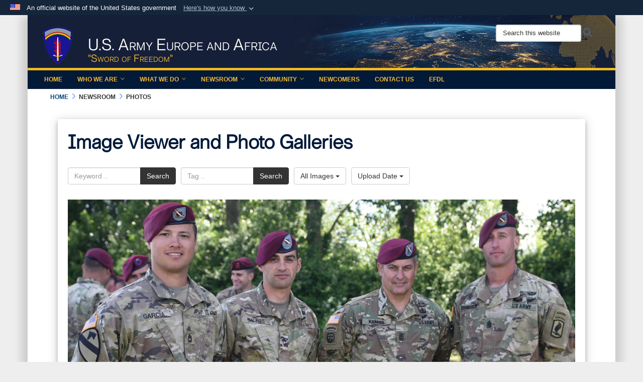

--- FILE ---
content_type: text/html; charset=utf-8
request_url: https://www.europeafrica.army.mil/Newsroom/Photos/igphoto/2002102267/
body_size: 44924
content:
<!DOCTYPE html>
<html  lang="en-US">
<head id="Head"><meta content="text/html; charset=UTF-8" http-equiv="Content-Type" /><title>
	U.S. Army Paratroopers from 1st Battalion, 143rd Infantry Regiment (Texas Army National Guard)
</title><meta id="MetaDescription" name="description" content="U.S. Army Paratroopers from 1st Battalion, 143rd Infantry Regiment (Texas Army National Guard), 173rd Airborne Brigade stand at the parachute turn in area following the the commemorative airborne operation on Iron Mike Drop Zone II in Normandy, France...." /><meta id="MetaKeywords" name="keywords" content="U.S. Army Europe and Africa, US Army Europe and Africa, US Army Europe &amp; Africa, US Army Africa, U.S. Africa, USAREUR-AF, USAREUR, army europe, US Army in Europe, US Army Europe, United States Army Europe, United States Army in Europe, Strong Europe, StrongEurope, USAREURAF, Army Africa, Army Europe, army africa, US Army Afrika, Army Afrika, StrongerTogether, Sword Of Freedom, SwordOfFreedom" /><meta id="MetaRobots" name="robots" content="INDEX, FOLLOW" /><link href="/Resources/Shared/stylesheets/dnndefault/7.0.0/default.css?cdv=3750" type="text/css" rel="stylesheet"/><link href="/DesktopModules/ImageGallery/module.css?cdv=3750" type="text/css" rel="stylesheet"/><link href="/desktopmodules/ImageGallery/Templates/USACE2/template.css?cdv=3750" type="text/css" rel="stylesheet"/><link href="/Desktopmodules/SharedLibrary/Plugins/Bootstrap/css/bootstrap.min.css?cdv=3750" type="text/css" rel="stylesheet"/><link href="/Portals/_default/skins/dod2/skin.css?cdv=3750" type="text/css" rel="stylesheet"/><link href="/Portals/_default/Containers/DOD2/container.css?cdv=3750" type="text/css" rel="stylesheet"/><link href="/Portals/_default/Containers/Joint2/container.css?cdv=3750" type="text/css" rel="stylesheet"/><link href="/Portals/19/portal.css?cdv=3750" type="text/css" rel="stylesheet"/><link href="/Desktopmodules/SharedLibrary/Plugins/SocialIcons/css/fa-social-icons.css?cdv=3750" type="text/css" rel="stylesheet"/><link href="/Desktopmodules/SharedLibrary/Plugins/Skin/SkipNav/css/skipnav.css?cdv=3750" type="text/css" rel="stylesheet"/><link href="/DesktopModules/SharedLibrary/ValidatedPlugins/aos/aos.css?cdv=3750" type="text/css" rel="stylesheet"/><link href="/DesktopModules/ImageGallery/UI/ig-ui-custom.min.css?cdv=3750" type="text/css" rel="stylesheet"/><link href="/Desktopmodules/SharedLibrary/ValidatedPlugins/font-awesome6/css/all.min.css?cdv=3750" type="text/css" rel="stylesheet"/><link href="/Desktopmodules/SharedLibrary/ValidatedPlugins/font-awesome6/css/v4-shims.min.css?cdv=3750" type="text/css" rel="stylesheet"/><script src="/Resources/libraries/jQuery/03_07_01/jquery.js?cdv=3750" type="text/javascript"></script><script src="/Resources/libraries/jQuery-Migrate/03_04_01/jquery-migrate.js?cdv=3750" type="text/javascript"></script><script src="/Resources/libraries/jQuery-UI/01_13_03/jquery-ui.min.js?cdv=3750" type="text/javascript"></script><script src="/Resources/libraries/HoverIntent/01_10_01/jquery.hoverIntent.min.js?cdv=3750" type="text/javascript"></script><link id="RobotoSlab" rel="stylesheet" type="text/css" href="https://fonts.googleapis.com/css?family=Open+Sans|Roboto+Slab" /><meta content="https://media.defense.gov/2019/Mar/17/2002102267/1088/820/0/190317-A-TV238-012.JPG" name="og:image" property="og:image" /><link rel='icon' href='/Portals/19/images/Unit Crests and DUI/USAREUR-AF/usareuraf_favicon.ico?ver=JNBj3UYJPQLjNcPCE2yvkg%3d%3d' type='image/x-icon' /><meta name='host' content='DMA Public Web' /><meta name='contact' content='dma.WebSD@mail.mil' /><link rel="stylesheet" type="text/css" href="/DesktopModules/SharedLibrary/Controls/Banner/CSS/usa-banner.css" /><script  src="/Desktopmodules/SharedLibrary/Plugins/GoogleAnalytics/Universal-Federated-Analytics-8.7.js?agency=DOD&subagency=ARMY&sitetopic=dma.web&dclink=true"  id="_fed_an_ua_tag" ></script><style type="text/css">/*Start Dynamic Skin Css*/
.skin-header-background { background-image: url('/Portals/19/images/Header Banners/USArmyEURAF Banners/UR-AF webpage streamer_v2 1.jpg?ver=Htnm-Kgzs-g4D2fkBncsmQ%3d%3d') !important; }
.skin-footer-background { background-image: url('/Portals/_default/skins/dod2/resources/img/footer-back.png') !important; }
.otnav { background: #021938 !important; }
.otnav ul ul, .otnav ul li a:hover, .otnav ul li:hover, .otnav ul li a:focus, .otnav ul li:focus { background-color: rgb(2, 25, 56) !important; }
.otnav ul ul li a:hover, .otnav ul ul li:hover { background-color: #021938 !important; }
.otnav ul li a, .otnav ul li a:hover { color: rgb(247, 187, 50) !important; }
.otnav ul li a .fa-angle-down, .otnav ul li a .fa-angle-right { color: rgb(247, 187, 50) !important; opacity: .6; }
.skin-title .title-text { color: rgb(255, 255, 255) !important; }
.skin-title .subtitle-text { color: rgb(247, 187, 50) !important; }
</style><meta name="viewport" content="width=device-width,initial-scale=1" /></head>
<body id="Body">

    <form method="post" action="/Newsroom/Photos/igphoto/2002102267/" id="Form" enctype="multipart/form-data">
<div class="aspNetHidden">
<input type="hidden" name="__EVENTTARGET" id="__EVENTTARGET" value="" />
<input type="hidden" name="__EVENTARGUMENT" id="__EVENTARGUMENT" value="" />
<input type="hidden" name="__VIEWSTATE" id="__VIEWSTATE" value="DMKHxJxnFUIMx6bZcjjRHO0qCIpuCz8q0cQnv+AbpkxCDBhY8VUtWHmtsy6oN5KdrVuzFTB1I3SkdCPssWoSh+Vwast0GOlglOVhofqrpoQrscROmHlvv62itVw8J3s+sET1bcn25exTsbOen5RdynfCAjjyOeQSemAueZkenbkIF1hk7FlWnUmrE4AahM9ZlccDeL/vOl5lDzOdmMTB9atG9JA96XXOsKpMBZqWTPgkBLflh5pPX7hMcs45IU8BXQu/FIuM0JiyfhfASXeQzlM69c0vyWanohMh7GOH73cz2WWyZ5KB8JPDqpZ0ACFMFUEpOylQT2wVQr2NJ5mnC3BBYomkF4snqrasysO7m5dKbHx6mejvJ7m1tegu3cuJrvuG1wkPPb3/R/IAVsHo2kjSjIrm6fqNioHuFyZ8pTO2IkGDvwuggJZPj7UiYC+CyoVkBkPFtT46Bq5xBuq9B2+nnIkWtC827uQrNAJWALKQzg1R0iBojxCKUTY4bOsyMI5schX7M67PT3zRCz0UTGrnLbhxOacR/nz6LN8FqOFcK1kOADA++qprLdODyf6Y92lkcJiT4j0Zm6gLvgD+f8CcihtjF9Jdwm/CvMv6RnKSoK0gYM2QQKyjLSClGORbhpd+Y/OqXhwe2BurvIuaGnMYvykGD/nocgnHyDWCHnH3//NWJEVSFj/[base64]/[base64]/jBa/fgl9VOT9NN/[base64]/Eda0kwgOXB3FQACZ7mjVCpLbm/O/waqvyRX9x9T82nykBoa+8vBb3qEwq/8kvIRQMEA4hDdwK6AB6P0Sm+Q0f3HqSnoem1sOA3BEcTzTm40F6sTse2DGzUz7PT+AVzNZK4wle+cC2YiISW/trnKD18b++1MDDqJCgiS1UGOy7XCfhNCqjX20lK5PykGk0fP/i4f0dyB+WIm+vhMNSXrWYc4ZmMco2NmSYODIujfOUrIaqMgUjm33fmz2nEIEdFUAO02hg/aPdOssyR+xLgssJkmn4fS0KQdFVSFDiPwv4JSznzipZ8otTaNExliCEyoE/95AkCQrfBO8C6B0AVsDPt2H5cGV/S69RrSfphfDANchwW/sKRKxsNFgExZU1EIJCnNEpBnH1isvOxhHVaT6mFwrnkp2vWV7Y6dD7dCl7xh8ebVgFLUoqoGi+SBHMT7msb/4EcdUimhsSsmqeP1ytQF/dmEyd2kRa5GkARQMejUaV+8Od+NLj0CysOTIm63zxSDPjJK1WsHKho4Hir2Detjcf45sM9ATski2YebRA0V2Rawmys5kkCSFY73nHyOLhObdOtRu41Ca8KZVyfoaq754a3oCIBVP4+QbKxGAY3mDuXEk324WI5/NgP+YVtSVFEp6/16A4P9BFTeicniyqE8780xfIJ8cHMRHKKA5WB8CrqX5MdDQ1VyvEp9PY3LLsKt+JL6Nvz9Hwpe6u8ElAdrSv84Cf+ph8Lq/31wd3aSAYgQlf+kuC3JFICLoHOQWbMsXxV8jn+va7dy6k/B6geBr5YjQ5gh3ZHpuVhDpJOhcXLKSPhwJGGeTTkdo7bXQ/0cILgYJut9KuVKrZwhhi+qpZ3MfI4KFMIaDiKRBw/Ey+YQAXooGZY/Wc3yq9b93zrKYLykiaG36jMe8n9nqqDSTEjmBHfGtKWO2pFIN/TdxS1qBx9zm24AMdYbR7KTJ67dch2YGRnpgidg86FyrcSj3tPV+YOUCq9eNCXqnwfMXhDq3DopdU6A+56rZ5vTenOsWLYNikGwGtQ+/v3NuRZ2QTREQyrgJLwYJ518Ai1crvMHWirGJeLMDhnvoUHd+MOKVo/9HZUGWcGr4ch10SsVt55ixuRgrMVcjh3SSVSc8a+Kf/ly+4DF+dUiljyT+UdzcykDPrtmSa/ntnXO8YH3MprC0ykqX1k4UHS9kCVqRlge6CopAGdubvQknBYISiIWuGXewj08uaps3UtWjIRHtiFSFqjXuiW/qd0P1fpDwzNG44xTE0RcuFUmpaox9caAl5hynm5A9Q9IZ/E9mwc9X4ZoHUOdFMmGryCfc3bC8u8ww5Uv3JR93j8RPTWqmHw6MAy21YNHnv9x5LnRpBx0BAPGgm9EIrDsCFq4V+2TZSNdHFYIi8M0AFHy/Mhu6LjTAiUBr7S4MURP+UvC5ffYtdL16KyCQFqSLft9xTOTNWYc+35KCNMuQH6zaSpkOS6clB/9yNnsR3a9z+tusDnNdiMlfevQJAz7s6mm+3ucBIVwtakqACK/uAzW4d9rInarwTMsnvWpprEnxCW+ZZ6AS2yociOhFTi0tTimyJ0sGeViKTyrZ15e/dELPJZwYPgrS0y76XGP+4tK3STKf+y7pxnB4hwQSPThm8LrTiI+BGo2R1PagBhtraDtgwh5nVpl9x2slnpjf19ehe8ilgB/FwBkgV/67EH3ARdn2zzGuR4k8IfDgWcgIHEQeGzUiBcgMfl3llcmOGTvNShpO3LtnqoldnSGzsDhQqgJlHsPUmYkLwlzuIUJ/JX+9yI1Z39zYqfsoB+17E52hutjYsD8NvvyeII45urC7M6EbcIBg7pAvWvU3UckY5Dsw/xrKXtFfqhTqaoGyLGvLruMXZIYYrO3EjflJL43brtzCSEVYNnzH12zjt3Q2v30uNHir1io7rFevyx7pdDtzFti1S9L5b7Q809K4bJFOeKV5j0yth0HStJ9SqnK6/TT/uKm94HhF7SGXL+Nr3IXWWMAPXeLwXLbw5gFUeFQGH0+I+VO5Gh2gV5dildJocEEL31wmFD2Qvp445P/Xh0Z3MJospXwAiVk76whLLmHdxEcgfsbVDG9Bs9nXcdgHEUL/vmX5LntAprTHh5eSOwbzEPTJnDpJaoezyGlaq+p0sYMfpc9JU5KZDSItQjGG/l4OWi5a0toRei3WRTDhDZSZ6fd5hNQW3KV9O96qhMckx/a3o0ggtlyVhbEI7vb3cE1BDQVSolKJQN6b7VLyJxK41In+i+bQgkGn9LiYdP0y/iT+lG1jQ+QmJxr8mOH/80r9pBcpSMqBe7Wc+eJsD7oEQdQGtabjv4FqYBcQbUCcisioCEkSI4SRpZ82JW9Dwh6QiyFlVluP6AFTu5WNvlZjYQL+OHacnWYoXs0ev3yC77oNThUzDPhdOIrakR+P+BpbfZpPO+YQXSFyjgTwe9HkTRo3mEkzVhbu4IRD4gPxIJvP/RmjErCQIDHQECAcJOkr7e977BBpfzkRc5+Uj0BD96dx0+E/tUGUjuoRa90lOr3HNVwxRe2vX98Dkjr+/fnPIryipU5hniGmMZPEf7/[base64]/yLoHxMwDUBC/hZEq6P8hL5JjyhlV2V4YQ+yTqoYCeHWivbuisu7lzH72NnAXeoqwLSC/r4F4n1/XXrGtqzVTIFxguZ8cdCOOjYl7i8ElMdnNWT+gCRfkd60IAwscX6yXyEQ97fYko6Evz6H/fnGxCqOa4MQcCWQIJOt7zHaxF6wfr//3G/EchoRa4K3/UKhny14wd1xjB8rsowlNBL0j8/ka4CZ0xOea7qLeCBt4wt7IiSDMhBAYDPmZ1LUrDhufZer94dhacA6i+xRzvlfpoZEZnH/ySc5QhuFzoGSiFnKJVjM8EQtOyMFoD6PeBkHDPMdsPe4WGp0snjYZ4oTWFkmv0jNDr+kBwxMbeDR5zoTBvjxeu1LWOQR3t9NDZW8FVvehjjeIoA7VktTp9xzH2I/MfXN1Vw4z+3PBqAWJIEZ2VmQX2P+MtgdS1Ltfl/IwKBFgxqpz1+c9nOmSbENjnjXbwJjRvTK01Edse/F0I04PPcyhNQ6FrkNlzgswSFKAIgq+Hi7It4eIH+xszwnp62doOuGV7mgKfQ+/MyyK8emB6rhdkJq3V/QSpifEUNjlzwHX3okhwjoH/FqjuzBlkmmDuZKYCi46Ljh5/HHhqZ4bIoZ/fv2B96BmJHfz+GNdon/c0y5KGR+EI0TcmkULe54T8sF98W6MEdpIm84vsV7f0r8vCJJUJpjmJllAnk8HdN8Blzgy1UoGw3e3VrziYB7WymKlYW44wMAB774tGAmwJaxNPyMxKFlCtc6RSlhm6l78ALHHgdf+oHeSzfuIx9ECi5IhAokfQxdhNL1tcfRor/JSXFXWiG1TDorAZoWGHC+6W7CSpjbsc23D7MMNWBpS7+L9JVccfIjDECpCsIVJd3s2drQAof2PsGtTojo32sANkTTv/whRtTrtFldZe3a12kXFvuo9463WuBzXKZeuozWwt3cnv+Ny3wQ/Dh6ntr7+Wn/KAhCYH3mZgjXTv2V3hcn6BM2o0IfV60bCewGoOpt4PcjQumDOfA/pdRwhc2jySVlQsjiiwSmKFtxyeWiahH+PudDNRNsxECtEV87RCBJMsn7eXkW/uO5Qvv9MuI+zftDuEmdbsju6pzkaKObSe9yT0hIYP0b1E43FvQJ7OCkPBiwBdKxRkuVvymRF10Jf6DkcNMs7LTYqCnGZJB8AuAyfB+LbtH8ly2RkmO0CO/nim38t1CRV+b9FK3AbfCVSR/vGu8wYLC3FPlXbHFDL1fbkIXzCpH6lZWznAhCd+nL1SfcymuVmZgN9/RK1wg14Bn+29seqc1mnqshDYc6cgeRu2MlwtmpIUavYwXNfv0ZYA0Oc3aRO3eodyqN0lyxYgpHIJ4gOZTsepAR4Ti5gMf3lc3GU7Y/7SKpA/xPuVzldIhNaMOpnOs/dsixdrFdMLPKyCPr9K+dGW6V/G1ReAEpmrWs9h7U5kpm1FNvtyXJ8EOzqhQl5r0CySPLahCau8KOlXgc7lgeVkvJd3eqB2BKoA/xU0MoH/BtShuFCqcFfQtPsclzFrna25JU4VDLpjeSftLJkbpvg7JLUSmwi9HulX4zdXI8qR7d9bipdl5P0m1D6iaXs5ZgmvXnLtv8DcQtyy8O3TSqyMMwDMTtjPzWCAvgi43pdbPgJstz8Lb83/fIXWgdmQvffvRMg7isG1fwqtPT8nM8/ZEtjfl+hcAUh7UQ08DT2P+jUOBHFEJvritdV6tS5uIjXWBQkQmos36TfyJpn+a200CyHoGDM9gv2lO3KF875hxLrbPmELRc4Gm+tv9ksolb2tbcFOqwKZK1zeJZ+hqL9IBfhsqzTIOtSzODdxEj2jB0IRTzsCO0jZRLME/OLFr6g9EPB5Oh+mnhEp93XTTy/DgPOINeuMobC6ZboBIOfhUCmeYycJdq6acKpMQw6jw7rZN8Ers7Z4X8sAUl3m059JBst0MOll96VR+VHhvzJqEB+6VbcvXBMg7dCKWvdHIwavyzlVdhlh/MgIS8hilXjrFetfNtcLLpzuOAh5zf0RJNDl9aGSagEf3iupcIU2C7LlKK08qfErsdImwukfSC5et7e7NeC3HkCoJ6CVusjjs+5/ukf/[base64]/Sx5PdkEavFeLMgF3SUmwCY72zMXO/OXAgB+n0eSPQ8UV77maoY27XA2d+pyrDQUEK0mUDStyj/f8QsuuMlO0N6dyzQ3lhjUvqsJ1ZtsxOcePtRok03deJWaB3DoYJ7v+ho/px6YjNAWZ8pIYEUez9NwfbXRDwuvJY9tXu0gMlAR4m+BKzoBHl0Err9VeTtmbwt2KPuzdqLnBX5xIhZ4QkHMRb5tNkMD/wbOVB2jud+pEuSIgaKjVQKfna5t2sq2tpojYKlaMtnxCEoJGokywwQHdjUSuO9hkk31wp5dIKDJaoQ/eG+lalwTjJwzzsap/8rElA+fmfoctUcmT1EsO/A8QHm+ODFEDPPkKM4lRxgmkWlfhYouLqXhzI/9c9PWU6c8iC9TU892iBBpFBl4HGsN+pe+ou0xNmrfz3YNaBXjqE+WQpIsTpaV19WgaEaG3qUZ+C5TQo/U9EQ/dWO3g3vsJ/fTXOyATrQ3RAMvRPZnME8nMpbCR/lX1Y7x3yRZsYjeBRFXylBQUn56+h6fUSObSOuC6SQkPa4iYKmXcByMMH3aeNL+p4TO+81mELcqOWDZk4dHdp/FvFmKQAzFk6RamxgGcixQsqdTIR8aen6mUMv1XR3iL5D5n/eSD8iiwB71oZt6NZ1LifnyYbg0bz2V831U/Pk6FNhhft5hnQ7+nO3MuggubF4RU3rKgse6U/eEVNU+7q0+8Lh9RZbiaPJuWdrJrzkB+DjlloS4E3CeELT3KswHXAXjBE1JrfHrRoNsBxuJwfuaBAwwKQ11zRltt+f5lgoO1qMdllIyODtDwgMSNhrVdVd8CLtjQgDDKmODgVEhVZ+V8vggnmzsHcHooG9dVREyu2mq3v5qo2/Fxzn1dVpjSjGiemFH/[base64]/o/qpqmEQLx7DYYcIa00N/RvxJZRZEji1UiPSpqPaVoho26OsP2nElA8BLGeTMMq8MYZ/3yBUTwPNmXSv/5MWGMB5/PeMRe7E9yK4VeQy+CVeT3bHQbcyrb0cMvXeXtfg53i0MtzYQpGoahTs+qip/7ElQLK/8WsRqJiNa2LZlnnaylIJTOHeIieig46w1KANUuk5zwYbdCgJrshVmqOM/3EnmIb198y9+9qkQ2U0QfgI7asiP45p0j/Ynxc8b3BrxoDb5zvv/t3Q7nlwKLe+AVDfnhdHBENA2OlrqSeb8Fm2KBVon9KTB4sh/9Cg7fnxwIfD/9Qu6Cgjs4OiEDjTM8nbUzuuMd2qh4x/5/4NXtniMFo5sdT8dXT4a0gSBWEftwFXP704L3Oa+KFGoiYgJGYZL3mcKnGzZXsirLUjXID8zK6/GaiSAymURRW1MahqNMEDM432qm8eOd3SCAkrxLmVdVLrEDsdKKkR/fYX5HFnO7k7tH/AxVR0ewEM+hyWT7Co2S6Y0Zeh0evvhmSshHKRUXCJhoYhV8lzAA9cGhYSy5juRq9zEt69LNs9v2ueh8bB06U9/sOk6HEy+y3gvT3qsZJlXlNaFJDhHLp95oMFzvJlkpNxlOwCpTY5z3dhA2L/0+8ADYbyM1E+kQhRoN9NWUn06I5DLKfOViDS8gUG1equFctHHhoWNEfbLEVRajBTE1l4FO1g4LDf33fPWtu09qh86N421FpzJP72JNOhwpJD/S8d3eTOZnyTx9GCPgZ/SLr/4tHxsANfgjQ6HCNhdxhOFoTTTXgKczbxS4QrZhusJBAMxsYyqOEnTvyQApaTwitiRvOj07qKqj5/Mah/jdHBjw2TWId+E2+/nBAHN2/tVgYlUBiwdVHZLSr1nqnCfgFq1pY5SK/lIbmEwDC/9+zS1CiB2MxybMhUNt4YGE5rHTlFD4bxAFyf78U0SGI4gxbeKfg+MivI9V/nknG95/BZQjewZ+ZrIAsxuUwJPzHCP2rV/UKdeLMXfmhhK914438XQX/kC7XJrR/FHfR5yP5eOLs7C1UjG4IIikMiQaOTM8253qL7ius6US7Kz74H/zKWXlPh3lgxSijN4oS23uVu/C3sTcVRRcjYkXvH49oaLVFzwjdoF13pgBVNiHqn0I4eqEiLWxyvhKYnloE+3JgtGLqaw11cPW6l+UbCMah35CYhNntyBRokXFbTjbFk0KbAoP51UkOc+5+SDO3wTRxm8BzuEyN4KpYl5E7nD2u946B5zMSjEnky6Mp9LmIRcST/O00OjDAyf1vXenvwytwfg8bbP+i3Q6j9xSS7myOg0/0fhY/cHj+o1UzgOMSybYd9TCjcueKDnwKAeEF1xBCHNEwu2ch4RijfoLu5A7dgM8HCF4PADeGNIwXZa2HCQ2TyF06LTA8FaitgdPGdpIQFs9v5VPYyPXPepXPv9N01ntj5J1rj9at6JddAj/aG8tew55uSQR97rvTt09Z6iCqLOmy9g3d/iZkcFPrrvXXNcItfCPD7WvJ1+JgHjdIB1Ld/FTJMBelVgRnSH5nMISvlZ42c+2KIA/hSmoDc+YUoy94epMGuo18vI4C+iFuCxnfxmXG1wbzHVe3vhtI1TadZR5WghEd0giTi18c85yttuoUrti9G1lBT7sQ19NOI8i+DPiKC0Vyfdf/7IPDjAb/5BvIqOuB9UVf+ov1FPIF1nuz44hy7EGvAIj2HHIHHtPRn64q8xChy7r2H3IZyriaNlbTYHw7tOFd15RLuMOpBUs5TMWCA58zXKobjShISnC700xXrgqCatYLSfxIWXNo6OqfKCxIdABFjk/OxbR20CiLIghxvKex2JemZA9OpKHUO5Qpr8HftqiEkFj0qs39hNvqzfd5sLfaJ83WQ4ZS5Gzf5rttTZUanESHhLb+ItuAHJ/EhEYYpRHkJx6uQNwAw67rkCMEmL6kFoX+Rt11JTuLiVKmfGPtlzYvMKA9N7tNSkfa/+TegYzcj2P8s3NGgV8RAPh2Hyh7Fy+w/K310dXIjhU/5R4//6Mr7VRQhxTFnSwSLewNPeZu2uMGJYLKB/0a4sDFes4LtcRLm2qtIJB2HLQd54kk2ZfVsPqjmiuUD0P3qsqchrfxZdTmjqx3ejkCuwCQmNIfTJRwwF7NK2Prf+l+4RMVii9ojceTNbE5Hv6FM4XxpeTQKYwkicXtpo4sB7dh/q7ysOtxffwZUhrLqM7NlSk2b9Hb2EpIDS8LELzjk262Qxry2kCL7iOHvHBfeTyEu4gicNhN9BCqpmWdmskbLxmEKa2wqnrIoaMgd6cPO+wQE/zKe996WTIEi6l8fnYEvrpRkkKgYPkPyzwjqcIJAV5uq/GPW+wiAxNjj0ydsYSt4/M5XwuZD1SUORdD+xhwN53yQTjTx2k5W3p3OHk/0RXY/2xLwCSs+rJw3kj1ypOsIYt0YhIv1nML5Z/Q4y/QNmZm03E0M9iI8geCjY7pLTvNaBIcK+GnqU3HXKfm2woskpjEObwWUbCIXVHuDkXS4YZfEsgCtm9KX0ta3K1P0rpSfION/I38t4/xmRFqsOWTqmd2o/nZ/eVrNs1SAOmhBobgRdxrLXBA1RMsKRH1EmUs/grm83Ol8QPJ7WasE/C/KBWJksg+PXM9KJzVwqqycEFpNTrLTwarWoaGB/3xm0edPRPFCx4bAgmu8hiDt7R89aOPseZjF0yqeJpzKGfN2LeJs3JK4KewJ2C/naEWHzYRFS1gS94G/Ri5j714PLai2UsoWDi6OJktf7yRSYQEzVMcnWOLJK7yLn76XjV3zPTuN6JVbjupMNzac507AS00uw7GqA0si9u57kfwCktkNA+dO57DlAr4cDoecfiMsLtcQUjGYp7USgheR/MhS1mfh2fLE4BJGvxgjYAcUgwSC4fH7a6gnVepRCPG7V+szZNPumx45cWXQ1Yy2TCIO94amM4ddeYy9r73+q6N8BfUOmDKVQFll2XRVsb7l5/OIJY8vGZqv4mxtCtQJX2/DYpM8ff/JcwMDQ+xFCU+n9hFisTr5yUvsP0f/EqAqthCQCHm492BYi5ogKm7ME9KjgFNYyJPw/J3N1hRrcXr/ckNzeaRzOuWb+/Oid0DCyP0GqH3YmgIJsvXuttdJsyOZSjjKp3VjbwGs491gUL/bqYotenxDFWTeq8PwUaFAi0/kZs0kzu6zj72L+cH8Ayiz0TMU1F+bezkFmEcc1Jj0hX1uu5u5vhAbTtCd44MoCskWHtFHZYYltpF2F+oSO21z5z1ji1zOaRQDnDdDM/tEI7Ua/qPzxaMPz58wVVAO4TmDXswW0cOVNp48qFLV+PnwmekYIXXTQlkiQmgw/pTLmyWLFWHWhVcCPwUhF4rt6pwpMBNlkLX1l1grmdAobrh1mYiXruyXIUS/[base64]/2PRmCo2GsksFWaGMfxnkc8C2Cm3b2GlAzCCxNgENFgo3OEP9NN1/7WYde5XE6JG6QHeDF6yFrvsXAbJkde/RnHOVv5PFIec3JoK3gL+N8O9OINHgChLoXY4BNRbe3WZ62BNq9wJZTRGqu0qm+n9epxZxumAwAVhqzeL2jSoWDQpLX9IAFEoqjo6zmNVdT0T3+wdBPyg3rAnF6xsH1VhlNgKZG7MIATl/912VSelJo/CCo/6q7R7fVlJRR7jH/2Ih5eN7/T7FGKAXJvlmMBfKcL+NcLj6RdXpZq7nfJwv4r42wFIZ1Nl+uFd9nMjzlV+WOhreiGv8mMBlGz7x7LNhEzQEekNVOpoPWuNqVQ9YwNyKDYP/mYEf3LDggkSyrAD0zKNTZj/VaaZFWQbXklxl610g5xin8sxNaJxr8+1Eh4XME1Kf/Wr4MzTTAXvps5+JM2OOf+/5Omg90VcHRlLVxrvNAUjvwzsNzYccQf/[base64]/UylWbgvg2zx+U/bTSzhWu99biXdVwHLemVJO1vJX0hvcObSdzBQV99NlsIT07wGWKyj1FjLMzQp2I+SvtMGMd/Qi1qQBPHVvOcm4cTWql1rAI/GuLv4BrtBM0tIAPmcTzXFfvWL6FzwyjZQmgrBvtFXcQA+4rJjTTqN6ETGho3FgwyyGUX7QKHZc8SX+DJnhwAiRdAhQz/[base64]/qLzG8dNKPyMc3WJVHAL2WkEdKuU7Rv4184KWD8fb11WeWMjd+xdmOCaASTKl/UvAKnOtEvHucz6cWEhqH5+bECmnhuVuyI8iDpbF2hHW136f+/UKMqNY2HetHLpmq2OGJ13MZR6/rwmb2Ohaw5vSrpfkF0ly0BOpcq6PxSj0xTcyh92FSobctoepgtEk3hT4jA1YmWe466bRk2LKzY++AYdDj9a0NJ8UnTg27a0arYHaSHZtt+EUev1umooAudp9xRCZ3em7KGjEsoiWywVUH3g6WXHqXMJyWSl2Ibpk/siRSO+zZiZ2O8UuoF1ZPZdvskzzGuWUUdqvkINQyV73Jfljr0dlPiFHvJpL0XX8OVDAYtEEi/CtpzYiZ2IgOxPIp+KTi6ap5wj0dvbjx8jdCPw50JoLDIw38T7MrkLIKiw2HjqVDUXDmoKxXwJV3FZmGlRfUAYAqwof40PlZqN6QaIRJHw7YB/Nt9aQE77cNw/moZn3adwgFV/YdkPelVtmYKa251al8om9c4+ONBp0leR7dJQ4t3ZOHh0lfr/ErgcTlwSE+Qho9kGA6G0Uj2aW9ZNXvnYHVDp0MS1i2c+lZFRD5qLxcwRJ+FhDHaR4DfrollVTIdVCpvdM3/2/oHRh/JWKiIIkubuCuUGXPaBWeZ0uolVY51LnWa8vWKiGQfTMlom7kO1cIt/PsV//Mi5e3/RjnKurcVpfiCtYoMRYTcy+C6fxxZdd/PzvlZ+Mz4jsSHeQVxxy/dzx2El/RlvtiHVfyKbwJm1+c2hcX9yuf7udBV2MXKfbXH6tmRROGRLWrfj7xkxeC31+YffgFYTjFuigd/Jc5p3lL3ZuDwxPJ8zC2QPz70CgKmd36IcLyiAtkRZNCuya30aQjwthIYn4JETdQvPMFUO0kEvbelLMMOV0Xdgj4/OjhnPUP0GoAoBNqWwwewnLruMnSseuNnXDf0abz4l4rZLbMMbhOaPN5kTg/Am6GjICR72caX5tt8cVFeHdz0f/xH9t9IXIWdRJhqdIdYMaqUmIJVjTOgBQqtKeGaiWvtA6fmjg3eahhxMxfLYwQtbQHmrotEt/6469ZUX1/nmuocApvnArlpMxGCcXxoYC+w8CyxJYpmXa8/VwxNB0+bSWKxPIuMaP35VQmWFawz+ambHnHFLj1yFID5S8apjF6XA5glAxCkf/+Y4dIbm/1dbtBfJ8U8Jfv1kSNaVeybXjlsjsARWtLwH6YFrbHBB43nXmDGAIIhHRjzfabp0WrzjBjjzzsiXNwVmylY314abZnKVV+rX0CsIfUa92Obs/9kknVeVAlv/cBT2OZnauYJlQm6I9vlwQ9MyN8dK5nh+r11Cn60Edg/nDRhAQZHFk1Cb6kjk2N695C5twFkKxipkbQlAd4YT4DDqtt6/KiR+mbWX5cMHkMbVhDPb92rahuKuRGztqdlA9FjJy4AwNPASiDoD1qhbmBrBbowUzoGp30OevyW2So54ODxnG6mZjqXcVJpLI+oSltizYh15cUQsYE3qKPAxoxKBLtTIwPppcjxX/E5hrjppaCAStXIU3xZiKgA5U4Z3KNP33bx0k+uGgqrWPyAyHKJNzdn4/W/O061YEhsOYjEOP9UEUJkGajt3VOrA+Jr6ZxFLcukdIK6pzu7gwYIcD07R9Gkha+vADkvo6hUobu7UsuECfhDvED0/0s03M4JC5KTqCA7C0EFpm56KFVCweLt+5irhaXj/iYERjUxPOoZo4dWlAxembZ3qTUwIzXuntQFkR5dAxPa1P7GXLCpt42UBH8iA5lU+P+SRBCfERxfCa+3mv+yu3KPqjkiq/n49owGwKSiyd1JwDwXnZi4NHsSrUXkodOrNEVOByQjg65Q10Y1kkzidllDOEPm+8aGCqy/PbmQvjab7Y1HxKoLOEycJUqEqqzbRL7/KGKwHFYedpKZsKTGBOr1LLIZnRIpdyG4PsmCJ9yLdfHYmfPB6rWhM8m9YD2Vma9yYpCZl8kNz5vZUvyrVQSYMXAbVt/e/xohLEo7bnHhwKPlZJACPONSnMGlxmMqybJCpqywzgP6YAln+TKVVAkGmTTB/T30zNHLbg1lFMtC3SfKkHb3JUuzAW13XGtn6a/kzd1TqiFCaYvj50zroFshoCrPzuxpL1P1DQMVr051DE60ZyDI/Lsb7CcvMedOZyosPTfB/xxDluUCHLRAaXpufb9iL3fQ9ZC1uj8A8rgiAYjgsoI6YuItxn3OKPOldByMQV8tvW0XbJDII5E36aSqKuQMlnNBenEJFQr7JdluYggNaon8x1trOeQo/GPETRc18kjgBI2Or/V88puLO9r52v92xpJyUE3qXlQjL0W1Hr7rArcgeye1KcM8epSm413MlOOH+dJatmFM7fxxYUTw2gNl4wdv8yGK5iYyQMr2NznOuj7H6nkfxt/r0qgB4TQMmM8LGBFVpSYrhy77loAbDD5nEnqTPm7989tKYxU5yMpyfLIfHzTr5lD/SThc51X3luCqGGcORGkTSj/dXlSYLU91bVlCSgoYoy3MoefI4T5fotB8yBLps6OLFpwk9rSPdIqndYi2rMkqCUwB3at/piR9hdsW3WsTh296Y85DNG6BYlIj57fzr5z3hF2yona0NvqtM8sl6btBtY91kHVnmdPu5Kla57lh+vb0IX7l7p9o8xCvc1pPcUAwuVmEe4FjgGm07a8PkBPYRX3D17MLbWSn4mi6PEf2W+E9EZHkST6UU0l8O/uNb/hbsRCcAjXAwEep1ys57H9PtkRcd5enZGn8S5B79g+vNIcPMixLzI68bu/hSmw4hx+ttGRjYAiDfawDb2ZDRwGaRDFADgg9/0AKCdqSCu8tjSp/GJh4lyEmxgDmwYyZtjJrq65qnuqkUw1/Nz5/i8fLRF2FJYXxEaTPrOos5qromCMpQEP+MFuF9P3Tene+qOS4C3kdTtgQsvgDo0nKPXyzJx8HU2uyeePSWi4580qpwHravfxD5B0g0Lu9s7huxmDm9uScWa+1cNVx9UahWgKNKe3tHgkVb9VYwm50/CAPfIa41DLcYpeq/KSAQUJxwgRqZnrx7iOJoiVbYmSxtrIBvOyzmapBD2LCZqs7e4xQ6PxS841UIEdwHYwN/Rrw8QKzKKdKr1WPhTy4ZalKqoMK1mRtXyPbK3Wj/tjAKpSttqZzIhp/uWHj+46HhPNNE/TgWUraybn/[base64]/8Et9hjq++CZsuAFis1KDVlNPxHYYkc9cWWE5QKQUYrEpoYsbze8WQ2zMFDjLz2aL+GJTO9BjqRY2YKWT1ud4feJKePs53HiuDOX+kKWcBWOVG2eoS6ND10HOdB2gAUXHnYJNoyDek/Q68AHNKpW3YyYtVky3LRbFnstmgFBvFbLSXlZzNGZ3F0VNDdvaNzWKWzkqVxF2qoJBfpisrZI/sL4gL5jXAhQpU64Z5Ewi0bEnmIe+Vp911DRUJP4PKETBSbY1I59MfQrwsl90UDmHBy3hCZANlEd07Y7x4O6XnA6KqFzqlA/xcLYAHh9KPCR2vRXdyDXdCfUk/ouC8Pk3CNbpS4hQ/HrsJnvIxsJbRugH/lJIGt7Ga3yaITZTV8GkWYABywYi089CowM8N9d8uO/vgs9/flbWk1wE/xbTUTcfF/5QAQXbvg9dS1NWIdEpX4xm0hDPC6152nI+MUKHJ4BXXBVtNz51njIo+BdhAhJmIJNT3W9g9NUuNoy5BFRSkHKtp+U1XadUHTyM+aN53vBS+QgOwxiNpE0Lt+rH/43HFG70S1IFyWMDW3QzGmNa27poLQyxpCvav5J0qjTsxUkSOZ4nNS+sHVUzz6p8qmXzbX/rWWpph3jwzy+iQlc7RfT8/sYeouH1AtSVpuoHd1+yBrxix/u9HBHV9HvT6BI/HFt3B991gmzP3P43PXggzZzF69WNLoQDPerqIwUDtpYX8LKJP9h4DcxJWegFm/uGVtmBZ0sKNSuWJPJTx+i6zREAqdQG+arJBowWZH9G324hc02lCpr0N7CiT/qV/YIaJvfWu4xuhb7DiwniRe7lLaHcRIzlju6qFS1QuS4bnKNAAFrf2pilOP8kuDf0U++WcX+Ae/afI6ww07hWNMuNFaLsc00LgOeCtrNr1g5pnW7k2kXD2bQefMo7ENOMoRtRxC49367vto47q6fvRnu6a0USls/HD/8FZ3Qsf+WopeGCuyWrftPYI6HFuvUlu+uaZLzTs18znnbsLht3AHH/GFl0NI8WUeJYtT0F1+C1SFFoxWWxsxHSJ1FjbE+cLMTHLhmv5K/pFsBNX61MU/idcTMMVvxhu+Q8tcLcKn/9QWU+G9pCjfL3SysSs3sA6GXcLxcKnLNIPaA7iy0KB1co6sIluJP60vO98vmYKvzCXonrLwZiY8DIw/v8/fvk9VKzcdMscJDMCplpgJXXaYplCc8IfTmCJP3uJOeSN0vCwcqGv+RpVJZVIO9z20W91jejR9II+maI2+RXmBL9zheyDk8hSHE1mm3W6HxTtZBU/5mYFUto+a0k0XXSC9dumG/kyEbDYa5c9GEAYtbf7p47kHVce7iJNgghLJ6aqcwNIJ3WdfkkHjSOA9soOgIUASDVLpOxlG4KoTMvx12yD8NyR/TTHC9SJeMqciVJgNzojkQkUrwdznjaBmLfQSACZ3n7y8eiDo8YQHQ3Vhg0HoQoSbdXuCuGEI2DljrlqGhDk7JswARZ/RyjEoU4ha+tRGcjEXxMYdr7zn8DavJkOtzkIwQCiwKjCEj9EU7+W/[base64]/eNpGuDkp7Zem5OrHN9Xneb0ZhNv8nW55VF8/f/HyAObbyNDIqytmk8MHuz3x9iXLKCNf2W/EQWdxladSzwh6AVlyCKe4VbOplaD8mpRSDAi3urFMmRegiCxZMWVmjFKJHa1kuyo8xCOaBiqTNJsTxFHuUEkY4nKS1EqHfBpEd2jbOptubnXD75BtDsoOJWmbf3c7NstOQf9Hy8zhlVpYstoUH9nIRAg4QLceeefGf0CojnUc6WW/jTKoC/oiw/11plmAte8d5kK1+emjoRad2qzDSee7NIZ+/lREfWPj5dqzxpu1M1ob0CIF1Ps8oR9Xd7BVidt8dr7d6rS7bKVhYrKGdmEUnzBCqtFiGUyjkFO68Ps8kQMqdhLlSe5rKM6ldrQiSTI9pP14DZyxD5xsqAzXN5WKMLwaAfyk7X30LDg+EfGkrv6FdpHdGSAknjLKHF4mHn9Rb/7xx9lNLqCfIWbPmZoqAXoGT/[base64]/+jWz4ZfNmSi8nKsTCuUeCdYt8UcG34GeZvBh1B75cSAla7Arv4Cmx5TjD5mtTx+yc4Dc4LIqOky7NcqEUnPhik3jysDeaqAmgYwFOxLVXAAdKzYfWrfgTAy2JdIdRm0PYWHSqR/2uzk5qZdZRMdvg/H6BpfPhes4/htVTvy6Vww8w5+5C8rqWhOn8+icqzJvk/+iGQjxJdLWRx2t9ne7R4ZB9zb+YfrfZ3FOpvoUEVqLWS68zz7qLxETrW3yKMc+fSuc2uaJ57K35/p7eLC81riIHtJTmINOJI1pRw+dnWnxB9VhF6PsU8A3VQTIfzPzHwi+dnfX3q6TiQLmK1QdLRb+pUBwQTiGvA1dj6p31oQk5LCk/0BJ3fcFh0ogNR1Kspo1SYUR1gJSVubxCiwasnD+2/U4lHpbi6BsNP+6LSUrKOTVySYm/j6ig0MQKrRW2RtglKMm8DuLQVZB2pB8VFyysuMzl7jWTPzlt6QtAY4Zl4BbuYraW424FoXcsxa3fT0CQZeR5nr1ix1tfejPh7lsNLI4BJZTd+fuFFWev0yCERkfP1Ub5mQkAU4aFLCxMtJNF/TzC/AIO/ZRCQm7JRsksxfqu1G2Tdnip2S5UBJCMtyCYAfWH/8aS7XP6AGznFcugbHJ9xEIfGsAMYGHFy7xp7Dr7VvmrCUB7mFYd42SDrDsMxsKQIQaS/b4zGxDIXgPguRDUbd/e2WuWMLmWMmHaiLKq7+GHev3SwpcT8f01avVqGu1rR7SsKIwK4zNf+OTmTlm7SgZlB/x7+Ojv4JXkF4I4wJuBNeTzxWxn/7T00vCAca/6BHomYfv5MxWJa14OMeOPViIsf4MrI+qfK2lI2UGNVL/p+5EAUPJWVB7A9RR12CdhKPncDkgUQepYYXKGUgf8Sg244xs4o639Mt1Kt/rxUs0v8I7yVYutjwivIb+snlDjAl5Q18XXh/DXMC9xPggtLcvx3mHdC5tObHjlzbmM183/t6V9VKrhdb9BT3i7cawuaaUcNi8iOhWxLRWOY2dR958sIOkHJuSYmbG1C3YC1a+og1wk26lJaj5Esx95gJy87zrczThetTFytjo6cvqVYVqZAzxGu3FqAbCcVgSsFBJALrFlA4LbRYE14FzsDncwEdVj62HnobcF0syHpedqW3hv4wg5VUfS/UwTFd+1LUVwztOIDjYxBwS5Y3Pd7fzWeFdPSogZJm5tkqnLE+D0dqJDSKxg/Lx4zsR/XRXztap/hnfD8uUElk8XTd8a0VtTykSMJLUJTtu+gXZ9f48uVdzF9dMdVDcTpC18LREYCf1/PBiNcDYn2qUkV/KrzIQC0TtGfPeVVuk5+Pwf14AGXwYSSXb10sUxR99yYnLkrIuANOaRbuGxiLab6c6gOXyScifZXIdpryFLCcbJudygWNWfoB3Iy/13at+A2EmJ46fKzBqfKDHOQqGFfLtiywKPbVk0dlh74eTI7hCAxGIuQ4blnxOL+xSD2hPhiGd6yoQCLfhBKPhbaP6VB5YyyPnB/O7Y8e0CzdBoyNBd5ZP2+Dkcp6bKzzAdBJg0cORjZfsh6whRKasFSVsX9D7n9B6SY8ud+0eQLTRKVbzKCg+I3wsOCYaSKRb1Ii4VIU7ucIej9pEcJN/C1fCbnIUlsAaOONobusUZJe30c44K1PFSLUXIVGlX+0CaPwCbwI/pDywP3fo6jUwRTBFc+ZSQ0lURbPKtD2QE7NEaF76xeg1yhmVgRQLN/NiWxcTAJYG/Nxnd/OQqtcwQ1I9Py7wwVq7s9IjiUXZB8P+htIEwaUXk1s8j6paVM97MTT1w+uTMawIuuN07E8w+AcgCupdCOdh3hg+YuVfik98m7zZzZ7sqUCeFJTSYCaCXovjT6pkKPEi6Iuwhk/HPLT8rU5MlDa1w1htJSqPa2f9C6xWnwxEvJewRYzPgWkZpRqOhbD7qQPr+KW9RGEfSKoBLsjjZPSAQlPtbiBChiovACudqQMWsTEf6HcBDtPWJm+fYCLk28LrGGRtmIvyX3VT03Q5UXCUmRYYk2Irtp+wYvqo5mFW/fhKHpeRYd5Iiw6l/ZzZMUjQSPlPmeq4rt5p/WwB309wS7E5A/gc3bP6NbD3Sh2OB1+xdT+Gv0qSTzzd35e70d5e2ulT31SYOjFtRPUxu+7r+/7G4o//42zAa6mwj6FHNDXFFbtG7ucueD7IixUZ0srwr3oHWAa2efd+DsrkL7WmvAr5eO03IbQSzwGSV4o8hvOVPcjt2XipOntkkHVJvLXyT1p+Z8V6mY3noQCoC2Vcr8k/J8CO0x/[base64]/q849IV5jmY/2AdhCLDrbbEicWS5XTLNP93MWVCcnan4+BbYa930AxEdksii+mS14QS2UF34AmGsfjO6W0usvPV01QACoC/beAfevACTmtTiJ0W/RMxvEhMEMSrTWXqnwjUqVHvUJXcGNtjVO0Hm3pzCk6ilDMnvY1aQsRSM0cH62YPAgthzwRNBwcUmCavlPY45zAmc0neseZbfXugM4e/oF2vAfegBXBUzCYodpFsNriydoZx6yJi6Te2qMyqwqaDG+mSij/4rUabqNjXZ6Sn8i/PjYseau1dkDps2v0Uka2zem1fMVbhKoWbvxgJBopiimLvHMeBNPJBOmS49GEAC/ZLNaaRtFFgBZTXTkTbg3wg2qkMcGKhoyb61bM0PMzTdSKTyoVSblm49MuAEm9pJ/ytjwdNZZLfPWVxsywZllBPvI+pL+DCzHN9eM5+PdQVmoHfgpAlXKc7jUCmdtgW2bHyg7TIHLgdEdaHbl5ECKk3VHrRVrMMVY+KF7J7kFbsYcWwHAD+YhwuKPqUR5hsykvPPEqQuM0a2UkJDbodsM3MxVubAv8qjXI9fdM1Jm1xR2/lAXT1+BArhN3/r4Is255dQSL5BzUO5KTv/C5rWGPrZrzmFUW8gIBNJH06e/gJ5lyLTIBE4mjSpkW36xBG6urCzd5kDywEER6p0wkdfNpQe7vRXdxQBN3D9gRTKXv9KEHPQDa84wNSRClmSIV8R1NlDlQDVpia1/Jz9eGg8bjGs1CimMvrz6LkHVHogzlKbFpcO0M8Jhv76IjZjcOt/w4PgbfzMjOa/MCzM5Tki6EXOyynh5/glhKzGAQp57tJRtUJqTHF3Nd7w83pny1EA7Q+cnql/dQAJLIDI7s/crCSlQ3p3QNnH3+2vLvJVtn3JZVhy4Akubd/EwdJRE3y7GUO+RJP41o91uJGlssgF+yrsmexsXYRnBr6wt8Gbw8t9L1hdimcW0I+VSJ8sFcd7bo90oE9fVEOQ8L9LBqgO7MrvDCL0Z7fy/oa5y508YnKDIlqJiylL46mBOqwW9sY+7STThVFOvE0aEKAvlc7LkiMle/WxCCTuZePj3LgblvwcQsc1l3TvsOEjP+hK9k3e1Ixs3ZaW2D8cgWDHNxSZozusEj1dwAjf7sAJUoB6gi8Uwc9wTjjL/JzkoEER8xVINah7gsQLIokHeVfamFidH8FR7Ul2GNT8c7Uz8jyv/GolyTckOyulIUdTwSL3sz9hljs7nP7gEAYa3EuXRjJ9aOfbYggKSFpQDCUpTvBtL/1fvVEeMswYUMNDMeFpng0lqKNhbEJ5ypTLteouwNzQ5GBxyWQIze8NfUy4HEpH3mG//cPhzYdOW+/lJfQo8+vm1rOiVojSsYtbidLcDL36N1tMR78TsAai7qLxzI+cbMLr437Kpwbw1NhEGJjREkGqbGmyouMQg/qHoXbbL2vDcvWUFnUFjLbKOjGXi+x/je8waL2hELOvwm7UCWPzqF7tPKTMwSD8bxDfPevMnZPDiydXGjSNFk45lEOsNrdLMBBYq+uhELsPyHGekLJKFg/D1RDGcKIHIIInnyCZjFtmRXdHYnLII6IEN/VpdjFAOp6LnInY+QNyd813vFgkfWj0dYy8G1N8Isoq6UKa4/U0JQVG5o5V02GWI4eZiEefR3OQrzZ6wapTi1g5DnjoftZz95w6nF7ocIjn9/gh6MKPVuZ6YwU9OgvTTctHEpKxocEO1XpsedqjMVKjoywo2Ieffflk6ybgWvm0ShJtE8PbFAcL4tOB/I2a6AEg2l1bUI9h++XBN6CEfmwg+Uwa7FPeOIkAqKCP7DEKDnFQNwthFxCYmZWWLVrG7htW4ekG97iPqOuIjQURRBoMmTWk8MKoT5wcT9fW/XvbK1Yo8ZFuVo/3l1sF9odUADDl+eD+LGthgUaG/huHdM6IIbCv7jOh04MU/CTplYwTrsSnZ9sbFqNoKVJn/hBeRdX0eSNcM4LxqV7MT8qdJh7UQda/SexltYQoGzI0mQB3dVZHO80JA5RyMzvgbXDiHh13Fp70xK6izGKlXqqmS/k7meduuicP+XJ84k0hmWEnuHqQjrLD2otoZQ5uzCjUhVL+7oMdaGgxGd2LK94eYqpB6DtL6PEIDNO5JCSpKYVGYo1IaEEUEjWmUWtZIR/gXa27rFYn3Ne6GhhKaH1C1eZ6aZz4Z+jt/X3Bd5r4dVbosJi7hD0o4PFrFBQlqZE3GSbj6Z1yW5jObW46O3hawpaiGNhkkK86c73q6AsS5GWnAbB8HuygU9EsxF2VVQNbm/Ps7tNAeCfN6AbSIdqsxnF6aAr3Es9uDhafaLLiKUBAlmh8R2EZxifyYtqagkKpNi1gQZXyXuwlKkgzBZELxbKFHzC3T3FBhIxvIkiW1CV8UAwaUGvLeFf111yi1LPgNW6ipcBe/5+VrYtCxai7mromN124EOZ9soSMbgzqPHO5hRXr17xhsdTJxWW3KWQxoxHEERX80OwZbDvJ5TIv22WbxbtSW0g+vsDBfq3fpCgfMKqynHlwETM5Kqxt4fRGewSkE4v6rfdR5ENSeYPe1FGbt13bikItI/G8OAIwGy7rRsiBwIDxamyE8H8P2zjXngj6gMKvnfUbk/IzeLmfe+a86iIZlWHA5Chpu4RliBAVcAc1ebEYurEwbWrxPXH0QB2ZmVcmRdw1IlW0lHm1F4EEukJPtqd0uasmphe7zA4vV59EmDEpDoGq9WmXIJ6qg4h6hC9Nq6y3N76j2qLb9ol/iiRvKGkk6kCL8+bnhTUxFDi7JFFQXh79x7coSY2HnworPEdcnOIgp/kgJdkmdrmSr+7adOUOeSe53ar+QS+QV9LT7IetqMEN5V0AUq2kk/81EPj1ZxFca+Jdz9DF6RNxfuOJUdzI/nd7cu5NfEtSTOjiH+HyCl1547xh+omvSuXFUI3OfDdK1WmKDe74Glhqb1mUtnOuYDe3HVMr+A6j+TPxvHG7gkwQfXuLxmnsHhOcLNq2EgKM0ewPvl7oj9Jms0mb7mIiuoF2KTLhnw6x4ZD2xLrYauGhj5kEVxRalIDB/QiG1r8MkAOvPwn+fUi1QXRDmVWuzXABAOS9yndhlWNUTh6NU1bGb2McgA4+yRdoUKW71zeboeRbUp3FZ97bVbDcy9Xy4EE0b8r4bLG8aOCW2EzZcmZOSqrt4fdsagEengYdoVQiqzeOsQazCMJIGnbm2aO6iRc8eeon5nPTi+mK4+xGrNyDrH9GPqcn/Ah734fcafRIyhPOSHIRiGTJGb9gE/XC8105RUNmSVrju30xqgGoMEjQJEUn1gZe2lVVpEtqRqqgK4M7reTJfb3r8v7uFCKHlG/LhIom4n6Ie/xnQNOMqTk3UlK3mUPt/yCCxL1rMz3DlaF50DejqanyjPRnsiDLBROFLFGY4wv/e7juJAZK5ivNonigxOcWvYhz5vXjRcmdudn7NCdqUdMpgFBO3JtQOiVJZ95amQp5xQ9q+1hmXAnfdQUq888AL4R3urRzG0zi/WL7LAm9W0Gb8twlxWtEF3uJLZVIa9liqTcX0QxFDhD+4XUgIvmELWPHGwp38Ds3XG5IYX+WJpMKFv2BiBA3MImZjx4Y5Po6I6zU+XeBfhAVqbDZZuFK80uVYHeLSrj2iU8tl6/0R2GphCfkn4m2rAt6e/Cn/GljnsCwGYLu/Cx4GWLEgR0g+2TwZ1FzmHTvGV+whcDVXit64o7DVzE0ahQo4grIn/fwkReLibDd7HlJ19fEaGC5PSkdD5MiJpa6tdyOn3DPM89B/7TdSB7fBmku2M3Erv4WBnXaRJy7qezF95jQIw+5bm7nUwMJ9O/0X1josH2zBIdL/ZGmVvts2LY/AaFvBU8hspUE0fpLotForSE04Bt+my9v2IfSca37N8xI6yvinxMXMKvml3NU9xqg6FoSHZv8+A6sudYXL9BLqofXeDyTXG8i2N7xen0sZaensUn5FLbfGtI854KDxuCKoF42oAHk8xptncDUAR1WigpPA10DVXgRUavc1wWyegQRwLjBPYOo0cXD/L2X3vTX8WOTmeUirDeHwOKNaSWhnHrDcjL+M3jqGrq47DyIMvLaovnqmS3ZTrkPn37Jksz5Prb1+2my9amjaDfDSRq36mxBSWJqEW14JFX1HrwMLsjryBxS16KAc5zRxJDHNa/o3j6kSBKAUeNJFTkVrDB5lUPppyZJeptVrLiLmR2Q6UN8Lbe7xYkBwxJmawjAdzJtgZnJoocGuMaDAf7R158Yh85y7qhmSVpreI01ZOx8tJ3ZYf0oht3BwAtWrMYE4J3YfEAHlsdTNJnNCD/knPaJEbcpTzdWNW8agwQF+cCw2KmuQ3weDkFImnLeeeARETF0KIHUxhx44kyH9cLA/Qkdu2+v8n+Khb6p9+4nupkhR++EJciwXE3HSliWHeKTYPXjKD4f9UECQrOOQZCBuFg2kYoA2M6SGA0ZDlFbKSkxYuMoKNy7Oi3b7JKkf5r/sx75j/[base64]/M17NOiAXDJFvU5pvi2CxmKvzVQ3ke8r/Gf9IKpCM3jf3GmIjMuRL44vjKloeIcMBwQsWGkOShWI18Ahyt8/c6Ga+3gA5OamYChKukgnU7bopKgaHIuqjUZHTnHEIjklSGk+RiXXLbRRKWCBVYYid0+dJX8HyIYMmj33bV4Ca15D7zYKNhwgF8CT4xTrwWnEOsZawLxqkjYyqMnEj2tqCf7SF44pjXVQHNrvOTmU76bHmu8Y5okZ1gW/gbYCJGWoUKZ5K2zIHRVn82osiwpkINhr/cnQ3UIZafuAfcvvepq4pcKQ+lfXXTuXKG4Rz2VLUckEoVIrSh+8sRUVD2MIVIyAQrn1ewvPPrwuaskq4/j71H8gWr81nI7MwXVrUAzv1Xcj3MQGlAx0/D2GT01goES6Dv6mwkoRJmh4kBludqANbIgwER/Yl6GB3giwZg5owI+4bUxtweihWD2iif/[base64]/p0qIwHazq48JSTh2jSfGTKgxqoDBgPggB8hfYHAHfgyITVbGvv+tGAKuL7XLBDr+o87EV6dvpC/u7ct2l9XUP7lKAv3tKuTSX5BqF+OGWPqBduxTneVJM2sQUOIauUmi26MSDZRKp55Dpomd3FYiBVQUri1lyvHggrLY+RqPmpG8kbZMlU/ixnnOWxcVy0eJKZV5CDAyFQXuKkIyeVM2F3bKaciRFvy134+7QdIhlsuRByrhgYGG8sToLPkw2weUgiKCCeOMGPrG5/mX4bo0Iur8nWW5mDTtpmNxL4r+nYnVAll+ZHCGDO0T8xcyw/wfOrwszzJjZ5X/4NITbYW7u8rx7lTqURXr9Ady3a/b4gX+vhEGJWkxaZsi5GCBf+208bfpxLZLSmzkSEK1MGzoT7UqSDeTFInlwTy4g7BWyQHoplq5CDTWRyqv87b8KidPVwkBMGxaEp3fQgTJdY/FQRoOcy+vD/4iathumB3dbs5Ojs+u9PfXrcLXdArNphq4m2hqVisvxg5UAc1xmOMRCooUBdMnzSBC2aUyrRTD7Pxan89tpU9JeCkqWVn1SJ30TuYqh5HpYXZVLz80euSgW+9lCd997bk16p+yZIJaTeSUCQ/Gn9ov4ntBRXSZ9h2CE1yS1+1feAf2ymlqQ0pFRMDjJtvJVLZvdzCkDBaQuufzgP6bBvgxP7y8kp/UiCWWRjMzuAVFWtXmnsqjkZzhu3Qc6naZL8tFdjl5MNP+ZeEgN6MUOIFhVXoS37IT2iIm0MfGU3cWL8eYmQeYn292hzUtaMtaN4G/EwucV3yg0lDozL6xtqg/Oglb16jusFqHHPtlhWBZFNFG2JuUit3HPd+ihzu/2VyYFkPtBMZ5WPS5Iwu8BhALRtnt9cxx+SL9MGmvtksp9bLusT8+uqPKdSkGnYsSpOepDGTh7yG/vpPtQ+lx0H3KNpgMxyl1Tof3Yvafjdyg+DzIs4pfKhXYbZH+xeIIlHLZhbxmtwvKM9eJFh0sbopcyvs7XzotsCWW/a4dVjbMCR8IEBcu9/JAMPLGLkuBwEwhNDW8BUpcrNzGpySuF+0pztXqZGAnx5U6CVrsywb5pONcdcgTlfQD1i3XWpuTgKWqWP6skIy983G+SOGeWIHka1tEi6xww9k5qmYvmVarXtJpA3HgUi4LtDsCZK181eatuHSGy1M4slC/gLK905V1IS1eiK/22Z2HMl7e8ps/+8EeB39U7TPDh1eKZ8ato3VEqqfvl6FeHU02NZoXlIJEkj3Lxfif+mfHHtR3X21mGpDu5+fb4jwy+gmc7FiJIVzIRu9FLGwax2m0Xu517WU5OUNO/BOXOkJUHar7eGCDQjh0u94mUxiVKX2UA0fh9oofrpr+bhoR8SWUTMcc+mFFoggesSLdzx6Cw7JN2AzgaiV4ADW5wHr8G3D/inhz+hv+gshcOLg8/my6u2OYuDVwc/9EMNONcgdk+qQjX/5JaMEtlhfxjsp4Oi4I0ZMKKzpG8IjPdH6DMD611hqUQKQk/IZa+o8YLFCUfWH27eaaf0wi7jfXO98sl++IWSmYCmhi6SIxxK5f64P4F61uL2g7m/rUDocayqiMpIpaTDzaWoW3a8FmmQ5aRkpg2p57i2Ej9HyVIHBG3sTBuMJUmCKDGV8uME9K1n3JrWGnTkzpTH1DblMtPgBzwXqaXdQBSmB4BFVwwQiU6TkXo5Tue/yrXyPHkQimkNztmMEEBASHvGro+bMt/OgWmBR6zsgVH11c4d6+wyFXHt98FW3KjMPn8zMQxgHoNuE3ugvEEPX9CRZzQdknS+slKaqGtyps0IZMAII3cypAZd7pPzb1tnHGJhjFC54zZ4ptQ6qQXPR/o8tNdLO5jEYrNVBunmh11aFMEA+fB9IlrarZyR7ZABWMglJnpvzcBAz1Tzlb44bi89PH5D8X5VUwGW5aCzEzxdMi1MoMScItQ2Ti5fl9/WlJxrfikl7AaYvKumw7hSVL73Og7q4rEjGgvIEHGarjSr3Joi9sU48tJ3UQAP1DEd1i7dRrob5bhgw63fkvzhXaZTcECUDkBknkJa1TZKa+aVLR9FLWieSBjIy1+P6/NQPH6v4ellzybTa8R9g0z/DL5EoveyPQC0bMEsdCDuf0hBYQI3PSktGpbBjbpOIhD6MRTqLII7KV8ibICjTJgOxe1JSki8GrNZK/wVRAu9lb/+CSKbjfyuxBVYkYPz2HCirupigFyEuB/91oAg3zji6kEo+jucIun0a7yruNBUtiUf852WBx5qfzK+spfp0TGtcH7jDf4zvB5JTi+ex52ntOzl/AT6pr/3VEZE9Xhz2x0uyBoggj6skA+sg1D1q3ORaG/[base64]/TSGsBM3UcEBMgE/lWZ/RMaf8fs3pN5/[base64]/ag6vZM9MLxOuELcABO9zNcPuJZzDxqdYiy4TIo52GTFaHMPIeneTnfq26fx+ZbwgjhMF0vwGVOaz5uEDtWVjjHPnRJ9uZUCF+c1MXxzG9vDctGB6YspSmbXB33r+wJplCOEZCQjv2AtHdoId7185R5GFgbkn/aBxskG60WS3iXl5KYvvWLGLFWT1XM+0ZEijqRibog12OcY+NXYF1kdVbdAD4evdYEQgF9MbYF7T2s5Uvm0aDzKnA1zOLLnYoJFh7w1Iv0J7B7863GLUbOwZyTAzqZNrf+OGkSiJ5LHuapLukXgi5gQm7mj5Br6moWOyYph7+RMjY43UGdBhbhz/gJ/QLsGhYtqfzM1Wf2yugbjMu2EXKDvo8nVGKpFSxq+Sv+HCEtarjxqqLiQEauvnET+wEDJv2RMjvas+xyNTs+UW2M9v8yMnNtdG6tk5BQGAl3d93064WojOMdGAEaznUEUliiXouN1ACP34e+LrRC9rm4KclFNmRbXfcYquWZD2d0ClxvUzBubNwcFGb4tZOPMgva/Aq5gAlg5/w8NuE4Ia2WWCvweRMGM2q5TmLCSsIX5oT8SMA2OHl8v+OTmu5tqzYdz+3JfODKmkTFrJK5NA24nZxJSVo350LKH2klJqhJigJBnp0sH99zeydzVDUfiV4SOWn8vKWbaNhGiG58cD/[base64]/52O51Yly3u9tvrnVc+R5O7pFyNS/zFcaYbiAPVSg0WZDm/[base64]/El+NgOxasFaeDefTEujzjy7l2uVBGwwWJL4SlbT3uu8D09GVOhr5zYxhGbYXgljqhBbIlYCSwatbyYdJh6flA1RIW8m3ED5Qdux0J5WFJncV/[base64]/Na0yIEy75guE/REgj07MstrR9YpvORZ2c/JbXuG3ilznlhaabt/[base64]/N/nrDCu3UdsCX1Y4PcCh6CPjasBaiwsCKcqsb04jRyts8akaa+5vIyluJBAezfKmmO17qMAkH/dlWddAeBXWjHAdGTTdSHAjnm7Z29ZfBX1daBDLZOqaVak4u0BiMC2f9CDpsBmgFm0y8A/snTjP7LiyR8bXnYAuWaTngKDl9Q0TriykWvXlf3Zi0gZ3QMs2XcwNPLEh5U5FI8Bo7ZidBzAJhx67tCYmTIS1GPabPf60+Op7VNpXVJ6Hi79eYKDnGehcX3VkiLmsp28ONVOoK8axV8jjHceigL65SMxj9rlEviQkvzUT9M/BF2qe4vEdQxZeZjxRay+ErFEFny/noeWl7xF5y9ejZozGmXg79ArCsPRv/RftwcppAFojdJctXpqtDcOZGj/UHQEAWJxSrjSolw4qX9/SKCsyg+3JF2rPuW/A/fvCO1iHlYyynCrgfDJXGFSkchXi9n8X/1hkwK/7zFCo4q3n/++pSLIwD+YIdE7WHSWsrsiiSeUvIsMq7h5cXAlpW7BdjO8073khu0xxa7SLrW9YN/PDtqjyub2qswEdoVuwu7wUx0W7ShjENQkDCofT3/K+wUid/dwxrNoNw1UE2tYdoaOgQlQRqNgZhTEevJyZUIIHsGa938Ca4CLT88tE0tFoK7C24bAQxcEhFDovfvX3LAMy/qEXH/GG2DXLr1Qz9M5sUnT0+N0mH+P0QztiG5zFD7U67idVW514VNEDHeHg/g5xVTG6iCW8MOQ+QRcCMcXTf0WMfXNdZt7dSeAL6f/bu5BbnanHqoJWREaNvZTIvj2Kq69Yoz5cCEQYU2q8c6Kiv3VRD3kFqrLash91rvyXu+k3rjyQocpTPITz/BUCJMBXPsetjCfrk0hNPZphrv0Tenp0LRGNDnny4Yr7xSeYecrzOeUWmtpjQhy6HhYAoiqPMLkas3oMdAluqOO3+5s1qrS/RnK3XZXjYwxheEZ/fBNeFJ4QWmA5whKK1FnuuXP+Osi8e5kXMBs03oepzk9suc+2IcFo/k9phT6Z2q4INoeChNLo36iMZnvbQMQ0bjItzdxYejo1CNnVqrEjWNDC7KSg2k+k4ymLmdxvHWdHiacoEHTeRhI3Ywd4oP0xlSGqGCe+OqPnADTcUC9ZlvYHQHUWxadWflQ6ej55BJzu/qEZMihnvpmw/HCJEG1/OpY0Q466UNCiZf5OIgkHbW8QCCWk0An/MVabxl+2ATjJIll8/lyg48ubXX3sS3Lbm3vCW1a5DQckgzTtVRMT/nqUti01H1Vkq0haiTjPPpHVM6h8Cq20LVYLjIYkxs2N5U2A3YjVxPWrW0ghCVojpEi0jJ4rOKhtnvK2DvbYfaI5/hbILShycyp+TSbUGLtN2Ravxyyo0sEvog8mVhfKWETlBAwWh5N7UekcMmAErtiRwHCul3r7+xrkVVXDsoWrHiyuRBmi9TuSQYv5ypZDTqai+95ytXBl1cUFcpSEHb9U4Ev1ImhVidjyXuh9E8C5SXuF4vQjK/y7g9q78Px36ez1p0imVFHx/sqGPlMCdMy9kfscuKYgi5/DkJk+qYXde+YvejC49HZ6LXjaaMDG0Z36C8+zQHWsf1qHrOOnWR95iRk+HJHFvJCpxy7EGvjybtLHHxYM4PaatRDccbYTzpt9dnldIAYosHM/aYM4KV+fq+B5Bv3O92KqZ88QqYwdUloIzrH5akvTQeh7bpSir0xtBuc4FQqM5Y1MKWO4n6C26rCV348VEXWgp0jXrjczsWxIrFbCAba9+/rHt8vljUC2ZILSI/7szvqZJVyIaq9BnxP8E7U2G197O6e9r1AuFgZMApCXZa2RwTbewKEdT79K5BM9Z+LKHqG01XlX/eAGY4mPiHUi3g4Y3VzkbLf6W3j44KBzajIxKIv120hOfkySU0bVXqXl6+KcrQqsuCCP46OVdIpgaD+S6l9hz5zol7QVfkqWlvEGr8iSe4YaqgNCK5f3ouPGkghJucGTbE1lVFfdIVEI7fN1ptrt8+CIaRdVAC+PoOMxhfO2TyRnb4glhuLIKZo+Y5awHqL/zkB5uRwzyKWFNOmI4E1JMHOUEbOLBUBkPKcTyNZ1TD34h/3ZrfL/vfVVxDiRXmAjGfNL5sPNPy4vJxOWrZMkESoMo62N+C/UJVXhp3nNfi3NKl9iYrplfaUcHP8lRrqZJw0982OZ8ZXqGfu0di2i4ZtlbSecCLvNdG7UxVJhK2G7R6oQQZ9hQfJg2jfcl1uNv+XehM68ZTPWSTMvnKNXdRVgfAOSxT4ehgJAJUJ6/GUEMvWz/0l8/2yraT013YRdVkFrzHEEadhExyPOiJ4qaD0lyoE7NcwFJ9BIHP/O/9WAC2npGhuSJCYIdB1rr4ndROnCiPbTWJs+0+tkLbav+oOPoZsFjydzxTXL/LwFHIsAcEP3CAx0t1K48+P+zYFGMJcJm0efV+DGi5ycLX3qxsydx2Ng5HHLxwQlILmzaKMsIme2QUnUv7h0fpe45ZsB1WHwtCzTKMxJlXtbEB4C/oC7EZBti99p3Y/qNfjJT5/XWBQjrIOCIwrNo0NoBcaOeObg2z6R3Mmo67FIqOg2PBQIbwd1NyjeBE7DBs95tjKNzHbzAiZsWmz/aJnmnZp/3LIZi2znELbsG0vhjyDoGrWosjyhkcKJWjjYHSFSTLPfDk5NVnMiP35PJyOPZLWk4zf42Gf9t51YfHPR9/Rw2Pm1vmmNmAZO6v6xaPuUWk9ENLp5Ezc/nBmVIDJbcZHZb/rKcjHTqEh25Dwux2HMVzgmB+9V6rtqf+iJzdS+8DzIzdNAq5Qq/UiJzUkSa9G2ty2x/XYyUoyQyPnS3RBMnYBUb8h8AUCAhQ9pZh/13cR464Cfnp9MkyrEJ7Gxri/hGrMQRUVKoQnkE7agQFzV4TJJwVkSL78a8X/YHXLBhcc0lLZ45nCh8WgwQZA5i/vatPXZnde+otsDKETOaiRPULhovymFmYfb7e5ldlhSwoNPqB/Ae5hFMxqLTH0lfueaDnFrlHYrsVmISlwtSJ5F7hSoyTY9+tS5AJ+RUohSPM8EhMldO3AQ1yu6jI4f5fC2NzHaeqYmh183ePHW4A3Wrv5rjWRgxm8f4s9PJNAhLgfsF857D8J5JYKAmgEMR1izr4/yb61dx8rmnSuGeOSNnNq1zxG9mmnV2vx1wN4KqW7iWHexdYT46l4tYf3Vx6qLq66e4g15j1ahumZUsFQYHlDOp3wW+JPvuuPnTikusLnKpUDIPkvN+ldYOtUoI0TE+YQ/BTL32fvCgecowN+qmFYxRl9kTwFsZ1btE2vOlBnDcpT9uZKZibMY9n5srDRierDHB/dGZAbyc5WjHdFdY4LIpvUGagWr6bYaoq4z+kx4tPXFBzW6e2IjB0HZu3OfyitNjD748Yl7YDUExtk06jbEp305PghC5GF4u+ZHGE6/Dd3vFsDZqzvchkgzOaT9vVMWGeYa7xJzTPz/1ZI8TtpZfbRKQDzpiTdQVbUP/mxlxmpd6ktjBzvibVnX8df0UUZIEYE6fAZYEDmb7ahMwdgJXyrdp0fughCeY22LAv2ugodwFjZwNCsRNzz9yYQJeIp482bMQlAKiNqIycS7aVPnwBw7CrbV2NXY1cN2JYQH1tA1ekz0k/8XDkLooSUlI1jxhmfVoi/1y8XDGjekZLL/TBhDuxwAxdU3a5vTvP7q9FpaZB7R9vOm7jVg2pKLaOt8iqLuQBRNeSlndzOxuL9+W9RVvKRa8OI0e08fZhRwBwbewXhToO4bWq3Bcu5Agjk/kea9DZt2LObMaweQsnWp1pDN4PoM5drvWAqWP1OavmBe+YpLko4EO35i7m4ATm2sNxRRgJRscUM2yRqAZeX7D2677Rzb0hLw00XDeV4eQVr2f0y7X3Qy8jjkk1eYosw58WUgIAf1aCY6wOW5vle7tbC+6HxxQtzQ5Xkim/SYr+uXX6TxEAlUxTIFqGbs2FRgJ20RYWz+5TQkCJivralzXXuAWeddmtfIgCJhRPFczs0hrh9kLQRnx7+K71mQqf0WNCukkriOa97upnWFbZUBQuvPTs84iTIt8LaMrrsySq0655Ibn1V0DntzeD83BrbihsZyAwWyhFFSxYhEo/vDDdxEQVF4/058iJFmJaaeytDjJpLy176rb4wY+26FBoR1tZw3CRQSShmTcqalUCGZ5oPymgcHpQmc4C8lBVCoO46FMAiYtAGj9yQa7I4Jl1mU1Nyuq75C6QsjoQxJFVps53KvVtwdVFh+79lKe9U+5jI54sQpXNO6i4uJ/AtTaFn1qTVF/[base64]/TBE4nUOfem49CR0qORBeR1FTtHlMna8t8qSkWcWY88OEJ7ckVCuu80h/[base64]/JTMkb0LfDL9fOCpmE5L+HQ/H415bBdHbLa9N4mF9HxwiF31RXS3JO3+MVz1+mAHdK4vp/SIRrKm43M486rh5QpoYQmnpXdwZQvISWkap1SSps4kS7NHN5aHEi/CRnFA79xNhGJxkT4+5CMBumBdVkGJNIPiQGWgCWt9j4+BcC0dIR4cwv+5VXBhknB7sg33DZxaMsSToxr+rTpKIg9aKowceCVtt4cDa0U3vF3Xg0TQWBiCG8v1Jt4WhTlH+4fy5xW1QPCfg7ygwAWxU0/Q34+pxgz3CK06ZelIeLr9ywJUtw2mPrlxMiygdYwvOhyvx/TvTPf7AEFxK++Vqd0rPbzBTtX6h6SjBhR1wF59VfR0G8MuEHdDnFxsCEkjjwVvbkIVChRx44zMV4vb0J2epYBOBbhhphWhOBtle+UR8Q3DOeh2qZhUITflQ2Z0XXioWqp+wtbeViV6xN+saLbOWbKUHTMJoNSlmVgh3uXLN65Vrwx2H60DWEJKc/BMuQWqIyYhSVK+KY1iEx375sK5SBgAC9yko809mDiBM1pdNF4Md1Q4lZCJhe5GLgKKfQfGrtySbUw+2+Znpu3IHiFMIhT3EwChqkmwrwsjtqHXuwDWUXNaAS7zxFYAFJiijjud/sUmNfbu2EhZkSeuShHGCagkK8LKF08UV2H6J+78I/2T1SM7TZOsaeb4/RQJPGVycuRkh7Kv9GgOAQmROvQBrQ8p4E8oARQHs9I4osL4QjBMiDPB3vbl3QhGOvS9MRIS5DfhlzJ2qVfnp6r8bYX3Xdy06A+RsLKbSDtGdXD5P6W6ZQl4GIMS/To45dswZ4HPCxj25dP8cWBtnrtshu7elLUlx0zEI+2VgHhNyrj5qQU0sqNlOq1H2szbjqOS1w5b7GIJBTNaQZkcPpNTEJjsoyGKzZBt8Q0RVF7MeoLQdQkaHYFBWqjdLfLTcPKXP7REqEMrhaGyAO+/[base64]/l8QA4v6leoXf/AVblQeAwMgVjipP5BPTBUC/huMV3ibu3pNaDL/XKK3MO8/l1fi9QJMEGbQwGINGUECsvbGuZUPLvXB0Fi20iiPBZ4bb5SFpf64gC7L0rAQt2ytbgllBmh1YuGJ99D9/I/4UOPTx3aMLmD7ak1LNPEdWy+93sr15w4XHypSUhjc6zrOjCziBpEqrB7hSr4UNRdnIm6sLNlxgn4+CNF4GWJ/Sa4JcaGe4mWzeRsgX2n1FzQ1wANLeipbIYI8Q23DGk1OitE+TWEAcTIOdwCDetn0IsXAmattWL8qxbakCKuAveH4omnUP3XYE3oGrljjKRcbAEOHa3ZRETyCekVfi4CmmtpWtpgNPeS4+EzLhgU4qCrw4zuB+lY5nQ+RhN/bCmFfcNmBHxmR5Zj+Ak42zQsvlDjvDXT3bT3o/MJCGE40pMa5PHNqdU4T2l9P3bqhVxWW9zw2x6D61EwXxCQ1JAkvxe8fQctlE1Yhl6fiulvA1p+l8qIhAVsQsYZG+ASuyLi3Y55iJdk/cjTXWtKpGfybWt0cOhTqmE0/8EQT1HT2VzWpcB/bv3TdQaHKKH2EJvKOQ4Fjj5cOiR977i6vTKw85SKZRwaRTVCIey9n/QxqclCzakzfONmExPv08CVtSqNukq6c=" />
</div>

<script type="text/javascript">
//<![CDATA[
var theForm = document.forms['Form'];
if (!theForm) {
    theForm = document.Form;
}
function __doPostBack(eventTarget, eventArgument) {
    if (!theForm.onsubmit || (theForm.onsubmit() != false)) {
        theForm.__EVENTTARGET.value = eventTarget;
        theForm.__EVENTARGUMENT.value = eventArgument;
        theForm.submit();
    }
}
//]]>
</script>


<script src="/WebResource.axd?d=pynGkmcFUV3CCrPMGlUsHxjUGpW3WyTusIei5wnKPcbKIgqIQyD_GfQBhPk1&amp;t=638901627720898773" type="text/javascript"></script>


<script src="/ScriptResource.axd?d=NJmAwtEo3IoASieOHaJmyYFTUz6Cq0r2l1Sy07_VT5Yw0VD7gnCDO9BxN2OTjLQLvpELqq0JRh4SiS3YQDskkW6ND1424MEpgCFIuUFPSXsM2L6mGgY6GeDN5Dfw4RK-kuXohg2&amp;t=32e5dfca" type="text/javascript"></script>
<script src="/ScriptResource.axd?d=dwY9oWetJoLHx-HtE2TIHCKS28gzObfyL67HPOEbbj1OVN5Jqga7H-6b2a9Pa9e4CtPu0iqfSkd0Xq9bBbppoLORtoEw1FCFrgXwud_oHdx1Wu_CdpWMpZlefg_F-4keKLt_TIbdAdrR6Wul0&amp;t=32e5dfca" type="text/javascript"></script>
<div class="aspNetHidden">

	<input type="hidden" name="__VIEWSTATEGENERATOR" id="__VIEWSTATEGENERATOR" value="CA0B0334" />
	<input type="hidden" name="__VIEWSTATEENCRYPTED" id="__VIEWSTATEENCRYPTED" value="" />
	<input type="hidden" name="__EVENTVALIDATION" id="__EVENTVALIDATION" value="MUkTLgoyf9L0NHJJEYFS05ecmZxuL67xkAmkkgbqx46BaXMP54uUpSBVoHdpx7wHhBoJ11aI3yDMbpgWy9Ba3QrQEknzgYsZCTEs10e3/J6W0ZVJ" />
</div><script src="/js/dnn.modalpopup.js?cdv=3750" type="text/javascript"></script><script src="/Portals/_default/skins/dod2/resources/js/skin.js?cdv=3750" type="text/javascript"></script><script src="/js/dnncore.js?cdv=3750" type="text/javascript"></script><script src="/Desktopmodules/SharedLibrary/Plugins/Mobile-Detect/mobile-detect.min.js?cdv=3750" type="text/javascript"></script><script src="/DesktopModules/SharedLibrary/ValidatedPlugins/aos/aos.js?cdv=3750" type="text/javascript"></script><script src="/Desktopmodules/SharedLibrary/Plugins/Skin/js/common.js?cdv=3750" type="text/javascript"></script>
<script type="text/javascript">
//<![CDATA[
Sys.WebForms.PageRequestManager._initialize('ScriptManager', 'Form', [], [], [], 90, '');
//]]>
</script>

        
        
        


<!--CDF(Javascript|/Portals/_default/skins/dod2/resources/js/skin.js?cdv=3750|DnnBodyProvider|100)-->


<script type="text/javascript">
$('#personaBar-iframe').load(function() {$('#personaBar-iframe').contents().find("head").append($("<style type='text/css'>.personabar .personabarLogo {}</style>")); });
</script>
<div id="dnn_ctl02_header_banner_container" class="header_banner_container">
    <span class="header_banner_inner">
        <div class="header_banner_flag">
            An official website of the United States government 
        <div class="header_banner_accordion" tabindex="0" role="button" aria-expanded="false"><u>Here's how you know 
        <span class="expand-more-container"><svg xmlns="http://www.w3.org/2000/svg" height="24" viewBox="0 0 24 24" width="24">
                <path d="M0 0h24v24H0z" fill="none" />
                <path class="expand-more" d="M16.59 8.59L12 13.17 7.41 8.59 6 10l6 6 6-6z" />
            </svg></span></u></div>
        </div>
        <div class="header_banner_panel" style="">
            <div class="header_banner_panel_item">
                <span class="header_banner_dotgov"></span>
                <div id="dnn_ctl02_bannerContentLeft" class="header_banner_content"><p class="banner-contentLeft-text"><strong> Official websites use .mil </strong></p>A <strong>.mil</strong> website belongs to an official U.S. Department of Defense organization in the United States.</div>
            </div>
            <div class="header_banner_panel_item https">
                <span class="header_banner_https"></span>
                <div id="dnn_ctl02_bannerContentRight" class="header_banner_content"><p class="banner-contentRight-text"><strong>Secure .mil websites use HTTPS</strong></p><div> A <strong>lock (<span class='header_banner_icon_lock'><svg xmlns = 'http://www.w3.org/2000/svg' width='52' height='64' viewBox='0 0 52 64'><title>lock </title><path class='icon_lock' fill-rule='evenodd' d='M26 0c10.493 0 19 8.507 19 19v9h3a4 4 0 0 1 4 4v28a4 4 0 0 1-4 4H4a4 4 0 0 1-4-4V32a4 4 0 0 1 4-4h3v-9C7 8.507 15.507 0 26 0zm0 8c-5.979 0-10.843 4.77-10.996 10.712L15 19v9h22v-9c0-6.075-4.925-11-11-11z' /> </svg></span>)</strong> or <strong> https://</strong> means you’ve safely connected to the .mil website. Share sensitive information only on official, secure websites.</div></div>
            </div>

        </div>
    </span>
</div><style> .header_banner_container{ background-color: #15263b; color: #FFF; } .icon_lock { fill: #FFF;} .header_banner_container .header_banner_content .banner-contentLeft-text, .header_banner_container .header_banner_content .banner-contentRight-text { color: #FFF;} </style>
<script type="text/javascript">

jQuery(document).ready(function() {
initializeSkin();
});

</script>

<script type="text/javascript">
var skinvars = {"SiteName":"U.S. Army Europe and Africa","SiteShortName":"this website","SiteSubTitle":"\"Sword of Freedom\"","aid":"army_eur","IsSecureConnection":true,"IsBackEnd":false,"DisableShrink":false,"IsAuthenticated":false,"SearchDomain":"search.usa.gov","SiteUrl":"https://www.europeafrica.army.mil/","LastLogin":null,"IsLastLoginFail":false,"IncludePiwik":false,"PiwikSiteID":-1,"SocialLinks":{"Facebook":{"Url":"","Window":"","Relationship":""},"Twitter":{"Url":"","Window":"","Relationship":""},"YouTube":{"Url":"","Window":"","Relationship":""},"Flickr":{"Url":"","Window":"","Relationship":""},"Pintrest":{"Url":"","Window":"","Relationship":""},"Instagram":{"Url":"","Window":"","Relationship":""},"Blog":{"Url":"","Window":"","Relationship":""},"RSS":{"Url":"","Window":"","Relationship":""},"Podcast":{"Url":"","Window":"","Relationship":""},"Email":{"Url":"","Window":"","Relationship":""},"LinkedIn":{"Url":"","Window":"","Relationship":""},"Snapchat":{"Url":"","Window":"","Relationship":""}},"SiteLinks":null,"LogoffTimeout":3300000,"SiteAltLogoText":"U.S. Army Europe and Africa"};
</script>
<script type="application/ld+json">{"@context":"http://schema.org","@type":"Organization","logo":"https://www.europeafrica.army.mil/Portals/19/USAREUR-AF_Shoulder_Sleeve_Insignia_150x150.png?ver=Zb_qPsH40iMKUOYz4SLzEA%3d%3d","name":"U.S. Army Europe and Africa","url":"https://www.europeafrica.army.mil/","sameAs":[]}</script>



<div class="wrapper container nopad">
    

<div id="skip-link-holder"><a id="skip-link" href="#skip-target">Skip to main content (Press Enter).</a></div>
<header id="main-header" role="banner">
    <div class="skin-header skin-header-background">
        <div class="skin-header-left">
            <button type="button" class="navbar-toggle pull-left skin-nav-toggle" data-toggle="collapse" data-target=".navbar-collapse">
                <span class="sr-only">Toggle navigation</span>
                <span class="fa fa-bars"></span>
            </button>
            <div class="skin-logo">
                <a href="https://www.europeafrica.army.mil/Portals/19/images/Unit%20Crests%20and%20DUI/USAREUR-AF/USAREUR-AF_Shoulder_Sleeve_Insignia.png?ver=rxRByH_JWYXNG-f7csuLcg%3d%3d&timestamp=1676382121825" rel="noopener" target="_blank">
                    <img src="/Portals/19/USAREUR-AF_Shoulder_Sleeve_Insignia_150x150.png?ver=Zb_qPsH40iMKUOYz4SLzEA%3d%3d" alt="Home Logo: U.S. Army Europe and Africa" title="U.S. Army Europe and Africa" class="img-responsive" /></a>
            </div>
            <div class="skin-title">
                <div class="hidden-xs">
                    
                    <span class="title-text withsub">U.S. Army Europe and Africa</span>
                    <span class="subtitle-text">"Sword of Freedom"</span>
                    
                </div>
                <div class="visible-xs title-text">
                    U.S. Army Europe and Africa
                </div>
            </div>
        </div>
        <div class="skin-header-right">
            <div class="skin-search">
                <div class="mobile-search visible-xs pull-right" hidden>
                    <a class="mobile-search-link" href="#" title="Search"><span class="search-icon fa closed fa-lg"></span>
                        <span class="sr-only">Search</span>
                    </a>
                    <div class="mobile-search-popup">
                        <label for="mobileSearch" class="visuallyhidden">Search this website: </label>
                        <input type="text" name="mobileSearch" class="skin-search-input usagov-search-autocomplete" maxlength="255" aria-label="Search this website" />
                        <a class="skin-search-go" href="#" title="Search"><span class="fa fa-search fa-inverse fa-lg"></span>
                            <span class="sr-only">Search</span>
                        </a>
                    </div>
                </div>
                <div class="desktop-search hidden-xs">
                    <label for="desktopSearch" class="visuallyhidden">Search this website: </label>
                    <input type="text" name="desktopSearch" class="skin-search-input usagov-search-autocomplete" maxlength="255" aria-label="Search this website" />
                    <a class="skin-search-go" href="#" title="Search"><span class="fa fa-search fa-lg"></span>
                        <span class="sr-only">Search</span>
                    </a>
                </div>
            </div>
            <div id="dnn_Header_socialLinks" class="social header-links hidden-xs">
                <ul class=""><li class="hidden-lg"><a href="http://www.twitter.com/usarmyeuraf" target="_blank" rel="noopener noreferrer" aria-label="Official X of U.S. Army Europe and Africa opens in a new window" title="Official X of U.S. Army Europe and Africa"><span class="social-icon fa-brands fa-x-twitter social-link-45"></span></a></li><li class="hidden-lg"><a href="https://www.facebook.com/USArmyEURAF" target="_blank" rel="noopener noreferrer" aria-label="Official Facebook Page of U.S. Army Europe and Africa opens in a new window" title="Official Facebook Page of U.S. Army Europe and Africa"><span class="social-icon fa-brands fa-facebook-f social-link-46"></span></a></li><li class="hidden-lg"><a href="https://www.instagram.com/usarmyeuraf" target="_blank" rel="noopener noreferrer" aria-label="Official Instagram Page of U.S. Army Europe and Africa opens in a new window" title="Official Instagram Page of U.S. Army Europe and Africa"><span class="social-icon fa fa-instagram social-link-47"></span></a></li><li class="hidden-lg"><a href="https://www.youtube.com/c/USArmyEuropeandAfrica" target="_blank" rel="noopener noreferrer" aria-label="Official YouTube Channel of U.S. Army Europe and Africa opens in a new window" title="Official YouTube Channel of U.S. Army Europe and Africa"><span class="social-icon fa-brands fa-youtube social-link-60"></span></a></li><li class="hidden-lg"><a href="https://www.linkedin.com/company/USArmyEURAF" target="_blank" rel="noopener noreferrer" aria-label="Official LinkedIn company page of US Army Europe and Africa opens in a new window" title="Official LinkedIn company page of US Army Europe and Africa"><span class="social-icon fa-brands fa-linkedin-in social-link-512"></span></a></li></ul><style>
header .skin-header-right li.hover .social-link-46 { color:#ffffff }
header .skin-header-right li.hover .social-link-47 { color:#ffffff }
header .skin-header-right li.hover .social-link-60 { color:#ffffff }
</style>

            </div>
            
        </div>
    </div>
    <div class="navbar-collapse nav-main-collapse collapse otnav nopad">
        <div class="container nopad menu new-menu" data-autoexpand="false">
            <nav class="nav-main" role="application">
<ul class="nav nav-main" id="main-nav">
	
    <li class=" top-level ">
    
        <a href="https://www.europeafrica.army.mil/" >Home
		</a>
    
    </li>

    <li class="dropdown  top-level ">
    
        <a href="javascript:void(0)" class="dropdown-toggle" aria-expanded="false">Who We Are<span class="fa fa-sm fa-angle-down"></span>
	</a> 
        <ul class="dropdown-menu">
        
    <li class=" dm  ">
        
			<a href="https://www.europeafrica.army.mil/Garrisons/"  style="display:flex;align-items:center" >Installations
            </a>
        
    </li>

    <li class=" dm  ">
        
			<a href="https://www.europeafrica.army.mil/Leadership/"  style="display:flex;align-items:center" >Leadership
            </a>
        
    </li>

    <li class=" dm dropdown ">
        
			<a href="https://www.europeafrica.army.mil/Mission-History/"  style="display:flex;align-items:center" aria-expanded="false">Mission &amp; History<span class="fa fa-sm fa-angle-right" style="margin-left:20px"></span>
            </a>
        
        <ul  class="dropdown-menu">
        
    <li class=" dm  ">
        
			<a href="https://www.europeafrica.army.mil/HeroesOfTwoNations/"  style="display:flex;align-items:center" >Heroes of Two Nations
            </a>
        
    </li>

        </ul>
    
    </li>

    <li class=" dm  ">
        
			<a href="https://www.europeafrica.army.mil/Staff/"  style="display:flex;align-items:center" >Staff Sections
            </a>
        
    </li>

    <li class=" dm  ">
        
			<a href="https://www.band.eur.army.mil/" target="_blank" rel="noopeneer noreferrer" style="display:flex;align-items:center" >U.S. Army Europe and Africa Band &amp; Chorus
            </a>
        
    </li>

    <li class=" dm  ">
        
			<a href="https://www.europeafrica.army.mil/Units/"  style="display:flex;align-items:center" >Units
            </a>
        
    </li>

        </ul>
    
    </li>

    <li class="dropdown  top-level ">
    
        <a href="javascript:void(0)" class="dropdown-toggle" aria-expanded="false">What We Do<span class="fa fa-sm fa-angle-down"></span>
	</a> 
        <ul class="dropdown-menu">
        
    <li class=" dm dropdown ">
        
			<a href="https://www.europeafrica.army.mil/competitions/"  style="display:flex;align-items:center" aria-expanded="false">Competitions<span class="fa fa-sm fa-angle-right" style="margin-left:20px"></span>
            </a>
        
        <ul  class="dropdown-menu">
        
    <li class=" dm  ">
        
			<a href="https://www.europeafrica.army.mil/What-We-Do/Competitions/Best-Squad/"  style="display:flex;align-items:center" >Best Squad
            </a>
        
    </li>

    <li class=" dm  ">
        
			<a href="https://www.7atc.army.mil/BestSniper/" target="_blank" rel="noopeneer noreferrer" style="display:flex;align-items:center" >Best Sniper
            </a>
        
    </li>

    <li class=" dm  ">
        
			<a href="https://www.europeafrica.army.mil/EBWC/" target="_blank" rel="noopeneer noreferrer" style="display:flex;align-items:center" >Best Warrior
            </a>
        
    </li>

    <li class=" dm  ">
        
			<a href="https://www.dvidshub.net/feature/EuropeEFMB" target="_blank" rel="noopeneer noreferrer" style="display:flex;align-items:center" >Expert Field Medical Badge
            </a>
        
    </li>

    <li class=" dm  ">
        
			<a href="https://www.europeafrica.army.mil/What-We-Do/Competitions/European-Best-Medic/"  style="display:flex;align-items:center" >European Best Medic
            </a>
        
    </li>

    <li class=" dm  ">
        
			<a href="https://www.europeafrica.army.mil/UITC/"  style="display:flex;align-items:center" >USAREUR-AF International Tank Challenge
            </a>
        
    </li>

        </ul>
    
    </li>

    <li class=" dm dropdown ">
        
			<a  href="javascript:void(0)" aria-expanded="false" style="display:flex;align-items:center">Exercises<span class="fa fa-sm fa-angle-right" style="margin-left:20px"></span>
		    </a>
        
        <ul  class="dropdown-menu">
        
    <li class=" dm  ">
        
			<a href="https://www.europeafrica.army.mil/What-We-Do/Exercises/African-Lion/"  style="display:flex;align-items:center" >African Lion
            </a>
        
    </li>

    <li class=" dm  ">
        
			<a href="https://www.europeafrica.army.mil/What-We-Do/Exercises/Agile-Spirit/"  style="display:flex;align-items:center" >Agile Spirit
            </a>
        
    </li>

    <li class=" dm  ">
        
			<a href="https://www.europeafrica.army.mil/What-We-Do/Exercises/Allied-Spirit/"  style="display:flex;align-items:center" >Allied Spirit
            </a>
        
    </li>

    <li class=" dm  ">
        
			<a href="https://www.europeafrica.army.mil/What-We-Do/Exercises/Arctic-Forge/"  style="display:flex;align-items:center" >Arctic Forge
            </a>
        
    </li>

    <li class=" dm  ">
        
			<a href="https://www.56ac.army.mil/Exercises/Arcane-Thunder" target="_blank" rel="noopeneer noreferrer" style="display:flex;align-items:center" >Arcane Thunder
            </a>
        
    </li>

    <li class=" dm  ">
        
			<a href="https://www.7atc.army.mil/CombinedResolve" target="_blank" rel="noopeneer noreferrer" style="display:flex;align-items:center" >Combined Resolve
            </a>
        
    </li>

    <li class=" dm  ">
        
			<a href="https://www.europeafrica.army.mil/Defender/"  style="display:flex;align-items:center" >Defender Europe
            </a>
        
    </li>

    <li class=" dm  ">
        
			<a href="https://www.56ac.army.mil/Exercises/Dynamic-Front/" target="_blank" rel="noopeneer noreferrer" style="display:flex;align-items:center" >Dynamic Front
            </a>
        
    </li>

    <li class=" dm  ">
        
			<a href="https://www.europeafrica.army.mil/What-We-Do/Exercises/Griffin-Shock/"  style="display:flex;align-items:center" >Griffin Shock
            </a>
        
    </li>

    <li class=" dm  ">
        
			<a href="https://www.europeafrica.army.mil/JustifiedAccord/"  style="display:flex;align-items:center" >Justified Accord
            </a>
        
    </li>

    <li class=" dm  ">
        
			<a href="https://www.europeafrica.army.mil/What-We-Do/Exercises/Noble-Partner/"  style="display:flex;align-items:center" >Noble Partner
            </a>
        
    </li>

    <li class=" dm  ">
        
			<a href="https://www.dvidshub.net/feature/RapidTrident" target="_blank" rel="noopeneer noreferrer" style="display:flex;align-items:center" >Rapid Trident
            </a>
        
    </li>

    <li class=" dm  ">
        
			<a href="https://www.europeafrica.army.mil/What-We-Do/Exercises/ResoluteCastle/"  style="display:flex;align-items:center" >ResoluteCastle
            </a>
        
    </li>

    <li class=" dm  ">
        
			<a href="https://www.7atc.army.mil/SaberJunction" target="_blank" rel="noopeneer noreferrer" style="display:flex;align-items:center" >Saber Junction
            </a>
        
    </li>

    <li class=" dm  ">
        
			<a href="https://www.dvidshub.net/feature/SaberStrike" target="_blank" rel="noopeneer noreferrer" style="display:flex;align-items:center" >Saber Strike
            </a>
        
    </li>

        </ul>
    
    </li>

    <li class=" dm dropdown ">
        
			<a href="https://www.europeafrica.army.mil/Home/INNOVATION/"  style="display:flex;align-items:center" aria-expanded="false">INNOVATION<span class="fa fa-sm fa-angle-right" style="margin-left:20px"></span>
            </a>
        
        <ul  class="dropdown-menu">
        
    <li class=" dm  ">
        
			<a href="https://www.europeafrica.army.mil/Industry/"  style="display:flex;align-items:center" >Industry page
            </a>
        
    </li>

        </ul>
    
    </li>

    <li class=" dm dropdown ">
        
			<a href="https://www.europeafrica.army.mil/Operations/"  style="display:flex;align-items:center" aria-expanded="false">Operations<span class="fa fa-sm fa-angle-right" style="margin-left:20px"></span>
            </a>
        
        <ul  class="dropdown-menu">
        
    <li class=" dm  ">
        
			<a href="https://www.europeafrica.army.mil/AtlanticResolve/"  style="display:flex;align-items:center" >Atlantic Resolve
            </a>
        
    </li>

    <li class=" dm  ">
        
			<a href="https://www.dvidshub.net/feature/jmtgu" target="_blank" rel="noopeneer noreferrer" style="display:flex;align-items:center" >Joint Multinational Training Group-Ukraine
            </a>
        
    </li>

    <li class=" dm  ">
        
			<a href="https://jfcnaples.nato.int/kfor/rc-east" target="_blank" rel="noopeneer noreferrer" style="display:flex;align-items:center" >Kosovo Forces Regional Command-East
            </a>
        
    </li>

    <li class=" dm  ">
        
			<a href="https://shape.nato.int/efp" target="_blank" rel="noopeneer noreferrer" style="display:flex;align-items:center" >NATO Enhanced Forward Presence
            </a>
        
    </li>

        </ul>
    
    </li>

    <li class=" dm dropdown ">
        
			<a  href="javascript:void(0)" aria-expanded="false" style="display:flex;align-items:center">Outreach<span class="fa fa-sm fa-angle-right" style="margin-left:20px"></span>
		    </a>
        
        <ul  class="dropdown-menu">
        
    <li class=" dm  ">
        
			<a href="https://www.europeafrica.army.mil/WWII80/"  style="display:flex;align-items:center" >WWII 80
            </a>
        
    </li>

    <li class=" dm  ">
        
			<a href="https://www.europeafrica.army.mil/DDay/"  style="display:flex;align-items:center" >D-Day
            </a>
        
    </li>

    <li class=" dm  ">
        
			<a href="https://www.europeafrica.army.mil/LANDEURO/"  style="display:flex;align-items:center" >LANDEURO
            </a>
        
    </li>

        </ul>
    
    </li>

        </ul>
    
    </li>

    <li class="dropdown  top-level ">
    
        <a href="javascript:void(0)" class="dropdown-toggle" aria-expanded="false">Newsroom<span class="fa fa-sm fa-angle-down"></span>
	</a> 
        <ul class="dropdown-menu">
        
    <li class=" dm  ">
        
			<a href="https://www.europeafrica.army.mil/FactSheets/"  style="display:flex;align-items:center" >Fact Sheets
            </a>
        
    </li>

    <li class=" dm  ">
        
			<a href="https://www.europeafrica.army.mil/FOIA/"  style="display:flex;align-items:center" >Freedom of Information Act
            </a>
        
    </li>

    <li class=" dm  ">
        
			<a href="https://www.europeafrica.army.mil/livestream/"  style="display:flex;align-items:center" >Live Stream
            </a>
        
    </li>

    <li class=" dm  ">
        
			<a href="https://www.dvidshub.net/unit/usarmyeuraf" target="_blank" rel="noopeneer noreferrer" style="display:flex;align-items:center" >News, Photos &amp; Videos
            </a>
        
    </li>

    <li class=" dm  ">
        
			<a href="https://www.europeafrica.army.mil/PublicAffairs/"  style="display:flex;align-items:center" >Public Affairs Office
            </a>
        
    </li>

    <li class=" dm  ">
        
			<a href="https://www.europeafrica.army.mil/PressReleases/"  style="display:flex;align-items:center" >Releases &amp; Advisories
            </a>
        
    </li>

        </ul>
    
    </li>

    <li class="dropdown  top-level ">
    
        <a href="javascript:void(0)" class="dropdown-toggle" aria-expanded="false">Community<span class="fa fa-sm fa-angle-down"></span>
	</a> 
        <ul class="dropdown-menu">
        
    <li class=" dm  ">
        
			<a href="https://europe.afn.mil/" target="_blank" rel="noopeneer noreferrer" style="display:flex;align-items:center" >AFN Europe
            </a>
        
    </li>

    <li class=" dm  ">
        
			<a href="https://crg.health.mil/guides/Pages/default.aspx" target="_blank" rel="noopeneer noreferrer" style="display:flex;align-items:center" >Community Resource Guide
            </a>
        
    </li>

    <li class=" dm  ">
        
			<a href="https://www.europeafrica.army.mil/customs/"  style="display:flex;align-items:center" >Customs
            </a>
        
    </li>

    <li class=" dm  ">
        
			<a href="https://www.europeafrica.army.mil/EmployeeResources/"  style="display:flex;align-items:center" >Employee Resources
            </a>
        
    </li>

    <li class=" dm  ">
        
			<a href="https://www.europeafrica.army.mil/Garrisons/"  style="display:flex;align-items:center" >Garrisons
            </a>
        
    </li>

    <li class=" dm  ">
        
			<a href="https://www.europeafrica.army.mil/Jobs/"  style="display:flex;align-items:center" >Jobs, Interns &amp; ADOS
            </a>
        
    </li>

    <li class=" dm  ">
        
			<a href="https://www.europeafrica.army.mil/Newcomers/"  style="display:flex;align-items:center" >Newcomers
            </a>
        
    </li>

    <li class=" dm  ">
        
			<a href="https://home.army.mil/imcom-europe/index.php/commandinfo/retirementservices" target="_blank" rel="noopeneer noreferrer" style="display:flex;align-items:center" >Retired Soldiers
            </a>
        
    </li>

    <li class=" dm  ">
        
			<a href="https://www.europeafrica.army.mil/StaySafe/"  style="display:flex;align-items:center" >Stay Safe
            </a>
        
    </li>

        </ul>
    
    </li>

    <li class=" top-level ">
    
        <a href="https://www.europeafrica.army.mil/Newcomers/" >Newcomers
		</a>
    
    </li>

    <li class=" top-level ">
    
        <a href="https://www.europeafrica.army.mil/Contact/" >Contact Us
		</a>
    
    </li>

    <li class=" top-level ">
    
        <a href="https://www.europeafrica.army.mil/Home/EFDL/" >EFDL
		</a>
    
    </li>

</ul>
</nav>




        </div>
    </div>
</header>
<p id="skip-target-holder"><a id="skip-target" name="skip-target" class="skip" tabindex="-1"></a></p>

    <div id="content" role="main">
        <div class="container nopad">
            <div id="dnn_CarouselPane" class="DNNEmptyPane"></div>
        </div>
        <span class="skin-addpad">
            

<div class="skin-breadcrumb-container container-fluid nopad" role="navigation" aria-label="Breadcrumb Navigation">
  <span id="dnn_Breadcrumb_Breadcrumb_lblBreadCrumb" itemprop="breadcrumb" itemscope="" itemtype="https://schema.org/breadcrumb"><span itemscope itemtype="http://schema.org/BreadcrumbList"><span itemprop="itemListElement" itemscope itemtype="http://schema.org/ListItem"><a href="https://www.europeafrica.army.mil/" class="skin-breadcrumb" itemprop="item" ><span itemprop="name">Home</span></a><meta itemprop="position" content="1" /></span><span class='fa fa-angle-right skin-breadcrumb-separator'></span><span><span class="skin-breadcrumb">Newsroom</span></span><span class='fa fa-angle-right skin-breadcrumb-separator'></span><span itemprop="itemListElement" itemscope itemtype="http://schema.org/ListItem"><a href="https://www.europeafrica.army.mil/Newsroom/Photos/" class="skin-breadcrumb" itemprop="item"><span itemprop="name">Photos</span></a><meta itemprop="position" content="2" /></span></span></span>
  <script type="text/javascript">
      jQuery(document).ready(function () {
          var lastBreadcrumbItem = jQuery(".skin-breadcrumb-container a").last();
          var breadcrumbSpan = $("<span>").text(lastBreadcrumbItem.text()).addClass(lastBreadcrumbItem.attr("class"));
          lastBreadcrumbItem.replaceWith(breadcrumbSpan);
      });
  </script>
</div>

        </span>
        <div class="container skin-addpad">

            <div class="row">
                <div id="dnn_ContentPane" class="col-md-12"><div class="DnnModule DnnModule-ImageGallery DnnModule-40013"><a name="40013"></a>
<div class="containers-v2 shadow boxed has-margin">
    <span id="dnn_ctr40013_dnnTitle_titleLabel" class="container-title">Image Viewer and Photo Galleries</span>



    <div id="dnn_ctr40013_ContentPane" class="container-content"><!-- Start_Module_40013 --><div id="dnn_ctr40013_ModuleContent" class="DNNModuleContent ModImageGalleryC">
	

<div id="dnn_ctr40013_View_divImageGallery">
<div class="ig-frame ig-detail">
    
<div id="ImageGallerySearchDiv" class="USACE2ImageGallerySearchDiv">

    <div class="input-group USACE2Search">
        <input id="txtSearch" value="" title="Please enter your keyword search text here." type="text" class="form-control" placeholder="Keyword ..">
        <span class="input-group-btn">
            <button class="btn btn-primary" type="button" onclick="return GalleryFilterChanged(this);">Search</button>
        </span>
    </div>

    <div class="input-group USACE2Search">
        <input id="txtTag" title="Please enter your tag search text here." type="text" class="form-control" placeholder="Tag .." value="">
        <span class="input-group-btn">
            <button class="btn btn-primary" type="button" onclick="return GalleryFilterChanged(this);">Search</button>
        </span>
    </div>

    
    <div class="dropdown USACE2DropDown">
        <button class="btn btn-default dropdown-toggle" type="button" id="categorySelectorButton" data-toggle="dropdown" aria-expanded="true" aria-label="Select a category.">
            All Images
            <span class="caret"></span>
        </button>
        <ul class="dropdown-menu" role="menu" aria-labelledby="categorySelectorButton" id="CategorySelector">
            <li role="presentation"><a class="dropdown-item" role="menuitem" tabindex="-1" onclick="return GalleryFilterChanged(this);">All Images </a></li><li role="presentation"><a class="dropdown-item" role="menuitem" tabindex="-1" onclick="return GalleryFilterChanged(this);">2MDTF </a></li><li role="presentation"><a class="dropdown-item" role="menuitem" tabindex="-1" onclick="return GalleryFilterChanged(this);">Agile Spirit </a></li><li role="presentation"><a class="dropdown-item" role="menuitem" tabindex="-1" onclick="return GalleryFilterChanged(this);">Airborne </a></li><li role="presentation"><a class="dropdown-item" role="menuitem" tabindex="-1" onclick="return GalleryFilterChanged(this);">Allied Spirit </a></li><li role="presentation"><a class="dropdown-item" role="menuitem" tabindex="-1" onclick="return GalleryFilterChanged(this);">Amfreville </a></li><li role="presentation"><a class="dropdown-item" role="menuitem" tabindex="-1" onclick="return GalleryFilterChanged(this);">Angoville-au-Plain </a></li><li role="presentation"><a class="dropdown-item" role="menuitem" tabindex="-1" onclick="return GalleryFilterChanged(this);">Atlantic Resolve </a></li><li role="presentation"><a class="dropdown-item" role="menuitem" tabindex="-1" onclick="return GalleryFilterChanged(this);">Band </a></li><li role="presentation"><a class="dropdown-item" role="menuitem" tabindex="-1" onclick="return GalleryFilterChanged(this);">Bayeaux </a></li><li role="presentation"><a class="dropdown-item" role="menuitem" tabindex="-1" onclick="return GalleryFilterChanged(this);">Best Warrior </a></li><li role="presentation"><a class="dropdown-item" role="menuitem" tabindex="-1" onclick="return GalleryFilterChanged(this);">Beuzeville-au-Plain </a></li><li role="presentation"><a class="dropdown-item" role="menuitem" tabindex="-1" onclick="return GalleryFilterChanged(this);">Bricquebec-en-Contentin </a></li><li role="presentation"><a class="dropdown-item" role="menuitem" tabindex="-1" onclick="return GalleryFilterChanged(this);">Carentan </a></li><li role="presentation"><a class="dropdown-item" role="menuitem" tabindex="-1" onclick="return GalleryFilterChanged(this);">Cartigny-l Epinay </a></li><li role="presentation"><a class="dropdown-item" role="menuitem" tabindex="-1" onclick="return GalleryFilterChanged(this);">Charles Shay </a></li><li role="presentation"><a class="dropdown-item" role="menuitem" tabindex="-1" onclick="return GalleryFilterChanged(this);">Chef-du-Pont </a></li><li role="presentation"><a class="dropdown-item" role="menuitem" tabindex="-1" onclick="return GalleryFilterChanged(this);">Coigny </a></li><li role="presentation"><a class="dropdown-item" role="menuitem" tabindex="-1" onclick="return GalleryFilterChanged(this);">Colleville-sur-Mer </a></li><li role="presentation"><a class="dropdown-item" role="menuitem" tabindex="-1" onclick="return GalleryFilterChanged(this);">Combined Resolve </a></li><li role="presentation"><a class="dropdown-item" role="menuitem" tabindex="-1" onclick="return GalleryFilterChanged(this);">Cricqueville-en-Bessin </a></li><li role="presentation"><a class="dropdown-item" role="menuitem" tabindex="-1" onclick="return GalleryFilterChanged(this);">DDay </a></li><li role="presentation"><a class="dropdown-item" role="menuitem" tabindex="-1" onclick="return GalleryFilterChanged(this);">DDay75 </a></li><li role="presentation"><a class="dropdown-item" role="menuitem" tabindex="-1" onclick="return GalleryFilterChanged(this);">DDay76 </a></li><li role="presentation"><a class="dropdown-item" role="menuitem" tabindex="-1" onclick="return GalleryFilterChanged(this);">DefenderEurope </a></li><li role="presentation"><a class="dropdown-item" role="menuitem" tabindex="-1" onclick="return GalleryFilterChanged(this);">Defender-Europe22 </a></li><li role="presentation"><a class="dropdown-item" role="menuitem" tabindex="-1" onclick="return GalleryFilterChanged(this);">Dragoon Ready </a></li><li role="presentation"><a class="dropdown-item" role="menuitem" tabindex="-1" onclick="return GalleryFilterChanged(this);">Dynamic Front  </a></li><li role="presentation"><a class="dropdown-item" role="menuitem" tabindex="-1" onclick="return GalleryFilterChanged(this);">EBWC_Competitor </a></li><li role="presentation"><a class="dropdown-item" role="menuitem" tabindex="-1" onclick="return GalleryFilterChanged(this);">Ecausseville </a></li><li role="presentation"><a class="dropdown-item" role="menuitem" tabindex="-1" onclick="return GalleryFilterChanged(this);">Europeansupport2022 </a></li><li role="presentation"><a class="dropdown-item" role="menuitem" tabindex="-1" onclick="return GalleryFilterChanged(this);">EuropeEFMB </a></li><li role="presentation"><a class="dropdown-item" role="menuitem" tabindex="-1" onclick="return GalleryFilterChanged(this);">Exercises </a></li><li role="presentation"><a class="dropdown-item" role="menuitem" tabindex="-1" onclick="return GalleryFilterChanged(this);">Foucarville </a></li><li role="presentation"><a class="dropdown-item" role="menuitem" tabindex="-1" onclick="return GalleryFilterChanged(this);">Gourbesville </a></li><li role="presentation"><a class="dropdown-item" role="menuitem" tabindex="-1" onclick="return GalleryFilterChanged(this);">Graignes-Mesnil-Angot </a></li><li role="presentation"><a class="dropdown-item" role="menuitem" tabindex="-1" onclick="return GalleryFilterChanged(this);">Grandcamp-Maisy </a></li><li role="presentation"><a class="dropdown-item" role="menuitem" tabindex="-1" onclick="return GalleryFilterChanged(this);">Gueutteville </a></li><li role="presentation"><a class="dropdown-item" role="menuitem" tabindex="-1" onclick="return GalleryFilterChanged(this);">Hemevez </a></li><li role="presentation"><a class="dropdown-item" role="menuitem" tabindex="-1" onclick="return GalleryFilterChanged(this);">History </a></li><li role="presentation"><a class="dropdown-item" role="menuitem" tabindex="-1" onclick="return GalleryFilterChanged(this);">HomePageSlider </a></li><li role="presentation"><a class="dropdown-item" role="menuitem" tabindex="-1" onclick="return GalleryFilterChanged(this);">Immediate Response  </a></li><li role="presentation"><a class="dropdown-item" role="menuitem" tabindex="-1" onclick="return GalleryFilterChanged(this);">Isigny-sur-Mer </a></li><li role="presentation"><a class="dropdown-item" role="menuitem" tabindex="-1" onclick="return GalleryFilterChanged(this);">La Cambe </a></li><li role="presentation"><a class="dropdown-item" role="menuitem" tabindex="-1" onclick="return GalleryFilterChanged(this);">Le Moulin </a></li><li role="presentation"><a class="dropdown-item" role="menuitem" tabindex="-1" onclick="return GalleryFilterChanged(this);">Lipizzaner </a></li><li role="presentation"><a class="dropdown-item" role="menuitem" tabindex="-1" onclick="return GalleryFilterChanged(this);">Magneville </a></li><li role="presentation"><a class="dropdown-item" role="menuitem" tabindex="-1" onclick="return GalleryFilterChanged(this);">Montebourg </a></li><li role="presentation"><a class="dropdown-item" role="menuitem" tabindex="-1" onclick="return GalleryFilterChanged(this);">Mortain </a></li><li role="presentation"><a class="dropdown-item" role="menuitem" tabindex="-1" onclick="return GalleryFilterChanged(this);">Negreville </a></li><li role="presentation"><a class="dropdown-item" role="menuitem" tabindex="-1" onclick="return GalleryFilterChanged(this);">Neuilly-la-Forêt </a></li><li role="presentation"><a class="dropdown-item" role="menuitem" tabindex="-1" onclick="return GalleryFilterChanged(this);">Noble Partner </a></li><li role="presentation"><a class="dropdown-item" role="menuitem" tabindex="-1" onclick="return GalleryFilterChanged(this);">Normandy </a></li><li role="presentation"><a class="dropdown-item" role="menuitem" tabindex="-1" onclick="return GalleryFilterChanged(this);">Other </a></li><li role="presentation"><a class="dropdown-item" role="menuitem" tabindex="-1" onclick="return GalleryFilterChanged(this);">Past Commanders </a></li><li role="presentation"><a class="dropdown-item" role="menuitem" tabindex="-1" onclick="return GalleryFilterChanged(this);">Periers </a></li><li role="presentation"><a class="dropdown-item" role="menuitem" tabindex="-1" onclick="return GalleryFilterChanged(this);">Picauville </a></li><li role="presentation"><a class="dropdown-item" role="menuitem" tabindex="-1" onclick="return GalleryFilterChanged(this);">Pointe-du-Hoc </a></li><li role="presentation"><a class="dropdown-item" role="menuitem" tabindex="-1" onclick="return GalleryFilterChanged(this);">Quineville </a></li><li role="presentation"><a class="dropdown-item" role="menuitem" tabindex="-1" onclick="return GalleryFilterChanged(this);">Rapid Trident </a></li><li role="presentation"><a class="dropdown-item" role="menuitem" tabindex="-1" onclick="return GalleryFilterChanged(this);">Ravenoville </a></li><li role="presentation"><a class="dropdown-item" role="menuitem" tabindex="-1" onclick="return GalleryFilterChanged(this);">Resolute Castle </a></li><li role="presentation"><a class="dropdown-item" role="menuitem" tabindex="-1" onclick="return GalleryFilterChanged(this);">Saber Guardian </a></li><li role="presentation"><a class="dropdown-item" role="menuitem" tabindex="-1" onclick="return GalleryFilterChanged(this);">Saber Junction </a></li><li role="presentation"><a class="dropdown-item" role="menuitem" tabindex="-1" onclick="return GalleryFilterChanged(this);">Saber Strike </a></li><li role="presentation"><a class="dropdown-item" role="menuitem" tabindex="-1" onclick="return GalleryFilterChanged(this);">Saint-Clair-sur-l&#39;Elle </a></li><li role="presentation"><a class="dropdown-item" role="menuitem" tabindex="-1" onclick="return GalleryFilterChanged(this);">Saint-Come-du-Mont </a></li><li role="presentation"><a class="dropdown-item" role="menuitem" tabindex="-1" onclick="return GalleryFilterChanged(this);">Sainte-Marie-du-Mont </a></li><li role="presentation"><a class="dropdown-item" role="menuitem" tabindex="-1" onclick="return GalleryFilterChanged(this);">Sainte-Mere-Eglise </a></li><li role="presentation"><a class="dropdown-item" role="menuitem" tabindex="-1" onclick="return GalleryFilterChanged(this);">Saint-Germain-de-Varreville </a></li><li role="presentation"><a class="dropdown-item" role="menuitem" tabindex="-1" onclick="return GalleryFilterChanged(this);">Saint-Hilaire-Petitville </a></li><li role="presentation"><a class="dropdown-item" role="menuitem" tabindex="-1" onclick="return GalleryFilterChanged(this);">Saint-Laurent-sur-Mer </a></li><li role="presentation"><a class="dropdown-item" role="menuitem" tabindex="-1" onclick="return GalleryFilterChanged(this);">Saint-Lo </a></li><li role="presentation"><a class="dropdown-item" role="menuitem" tabindex="-1" onclick="return GalleryFilterChanged(this);">Serrated Edge </a></li><li role="presentation"><a class="dropdown-item" role="menuitem" tabindex="-1" onclick="return GalleryFilterChanged(this);">Strong Africa </a></li><li role="presentation"><a class="dropdown-item" role="menuitem" tabindex="-1" onclick="return GalleryFilterChanged(this);">Strong Europe </a></li><li role="presentation"><a class="dropdown-item" role="menuitem" tabindex="-1" onclick="return GalleryFilterChanged(this);">Swift Response </a></li><li role="presentation"><a class="dropdown-item" role="menuitem" tabindex="-1" onclick="return GalleryFilterChanged(this);">Sword of Freedom </a></li><li role="presentation"><a class="dropdown-item" role="menuitem" tabindex="-1" onclick="return GalleryFilterChanged(this);">Tournieres </a></li><li role="presentation"><a class="dropdown-item" role="menuitem" tabindex="-1" onclick="return GalleryFilterChanged(this);">Trevieres </a></li><li role="presentation"><a class="dropdown-item" role="menuitem" tabindex="-1" onclick="return GalleryFilterChanged(this);">Varenguebec </a></li><li role="presentation"><a class="dropdown-item" role="menuitem" tabindex="-1" onclick="return GalleryFilterChanged(this);">Vierville-sur-Mer </a></li><li role="presentation"><a class="dropdown-item" role="menuitem" tabindex="-1" onclick="return GalleryFilterChanged(this);">Vire </a></li><li role="presentation"><a class="dropdown-item" role="menuitem" tabindex="-1" onclick="return GalleryFilterChanged(this);">Week in pictures </a></li>
        </ul>
    </div>
    

    <div class="dropdown USACE2DropDown">
        <button class="btn btn-default dropdown-toggle" type="button" id="sortSelectorButton" data-toggle="dropdown" aria-expanded="true" aria-label="Select a sort option.">
            Upload Date
            <span class="caret"></span>
        </button>
        <ul class="dropdown-menu" role="menu" aria-labelledby="sortSelectorButton" id="SortSelector">
            <li role='presentation'><a class="dropdown-item" role='menuitem' tabindex='-1' onclick='return GalleryFilterChanged(this);'>Upload Date</a></li><li role='presentation'><a class="dropdown-item" role='menuitem' tabindex='-1' onclick='return GalleryFilterChanged(this);'>Photo Date</a></li><li role='presentation'><a class="dropdown-item" role='menuitem' tabindex='-1' onclick='return GalleryFilterChanged(this);'>Title</a></li>
        </ul>
    </div>

    <div style="clear:both;"></div>
</div>

<script type="text/javascript">

    var url = location.href;
    var queryString = url.split('?')[1];
    var baseurl = "https://www.europeafrica.army.mil/Newsroom/Photos/";

    // This approach is for handling 508 duplicate id attributes on certain templates that have had 508 checks.
    // In those cases the id attribute has been removed and a class name has been added to the elements.
    var searchElements = jQuery("#txtSearch, .txtSearch");
    var searchString = searchElements.length > 0 ? searchElements.val() : "";

    var categoryOptionElements = jQuery("#ddlCategory  option:selected, .ddlCategory  option:selected");
    var categoryString = categoryOptionElements.length > 0 ? categoryOptionElements.text() : "";

    var sortOptionElements = jQuery("#ddlSort  option:selected, .ddlSort  option:selected");
    var sortString = sortOptionElements.length > 0 ? sortOptionElements.text() : "";

    var pageString = "";
    if (typeof queryString != "undefined" && queryString.length > 0) {
        var pageIndex = queryString.indexOf("igpage=");
        if (pageIndex > 0) {
            pageString = queryString.substring(pageIndex + 7);
            if (pageString.indexOf("&") > 0)
                pageString = pageString.substring(0, pageString.indexOf("&"));
        }
    }

    function GalleryFilterChanged(triggerElement) {
        var qs = "";
        var sortBy = "UploadDate";

        var searchElements = jQuery("#txtSearch, .txtSearch");
        var searchString = searchElements.length > 0 ? searchElements.val() : "";
        if (searchString == "" && getParameterByName("igsearch") != "") {
            searchString = getParameterByName("igsearch");
        }

        var tagElements = jQuery("#txtTag, .txtTag");
        var $tags = tagElements.length > 0 ? tagElements.val() : null;

        if ($tags) {
            var tagString = $tags;
        }

        var categoryString = getParameterByName('igcategory');
        if (jQuery(triggerElement).offsetParent().attr("id") == "CategorySelector" || jQuery(triggerElement).offsetParent().hasClass("CategorySelector")) {
            categoryString = triggerElement.innerHTML;
        }
        var sortString = getParameterByName('igsort');
        if (jQuery(triggerElement).offsetParent().attr("id") == "SortSelector" || jQuery(triggerElement).offsetParent().hasClass("SortSelector")) {
            if (triggerElement.innerText.trim() != sortBy) {
                sortString = triggerElement.innerHTML;
            }
            if (triggerElement.innerText.trim() == sortBy && sortString != "") {
                sortString = "";
            }
        }
        var documentTypeString = getParameterByName('igdocumenttype');
        if (jQuery(triggerElement).offsetParent().attr("id") == "DocumentSelector" || jQuery(triggerElement).offsetParent().hasClass("DocumentSelector")) {
            if (triggerElement.innerText != "All") {
                documentTypeString = triggerElement.innerHTML;
            }
            if (triggerElement.innerText == "All" && documentTypeString != "") {
                documentTypeString = "";
            }
        }

        //Page
        if (pageString != "1" && pageString != "") {
            if (qs == "")
                qs += "?";
            else
                qs += "&";
            qs += "igpage=" + pageString;
        }

        //Search
        if (searchString != "") {
            if (qs == "")
                qs += "?";
            else
                qs += "&";
            qs += "igsearch=" + searchString;
        }

        //Category
        if (categoryString != "" && categoryString != "All Images" && categoryString != "All Documents") {
            if (qs == "")
                qs += "?";
            else
                qs += "&";
            qs += "igcategory=" + categoryString;
        }

        //Sort
        if (sortString != "" && sortString != sortBy) {
            if (qs == "")
                qs += "?";
            else
                qs += "&";
            if (sortString == "Photo Date" || sortString == "Document Date") {
                qs += "igsort=PhotoDate";
            }
            else if (sortString == "Upload Date") {
                qs += "igsort=UploadDate";
            }
            else if (sortString == "Title") {
                qs += "igsort=Title";
            }
            else {
                qs += "igsort=" + sortString.replace(" ", "");
            }
        }

        //Document Type
        if (documentTypeString != "" && documentTypeString != "All" && documentTypeString != undefined) {
            if (qs == "")
                qs += "?";
            else
                qs += "&";
            qs += "igdocumenttype=" + documentTypeString;
        }

    	// tag
        if (tagString && tagString != "All Images" && tagString != "All Documents") {
        	qs += ( qs == "" ) ? "?" : "&";
        	qs += "igtag=" + encodeURIComponent(tagString);
        }

        document.location = baseurl + qs;
        return false;
    }

    function getParameterByName(name) {
        name = name.replace(/[\[]/, "\\[").replace(/[\]]/, "\\]");
        var regex = new RegExp("[\\\/?&]" + name + "[=\/]([^&#\/]*)");
        var results = regex.exec(location.search);
        if (location.search || location.search == '') {
            results = regex.exec(location.href);
        }   
        return results === null ? "" : decodeURIComponent(results[1].replace(/\+/g, " "));
    }

    jQuery( document ).ready( function () {

    	// Set the scope css
        jQuery(document.body).addClass("ImageGallery");

        // This approach is for handling 508 duplicate id attributes on certain templates that have had 508 checks.
        // In those cases the id attribute has been removed and a class name has been added to the elements.
        var imageGalleryKeywordInputs = jQuery("#txtSearch, .txtSearch");
        imageGalleryKeywordInputs.on("keypress", function (evt) {
            if (evt.which==13) {
                evt.preventDefault();
                GalleryFilterChanged(this);
            }
        });
        var imageGalleryTagsImputs=jQuery("#txtTag, .txtTag")
        imageGalleryTagsImputs.on("keypress", function (evt) {
            if (evt.which==13) {
                evt.preventDefault();
                GalleryFilterChanged(this);
            }
        })

    	// Create autocompletes
        var imageGalleryTagInputs = jQuery("#txtSearch, .txtSearch");
    	imageGalleryTagInputs.on("keypress", function ( evt ) {
    		if ( evt.which === 13 ) {
    			evt.preventDefault();
    		}
    	} );
    	imageGalleryTagInputs.autocomplete( {
    		source: "/DesktopModules/ImageGallery/TagHandler.ashx?sid=1048",
    		minLength: 3,
    		delay: 1000
    	} );

    } );

</script>

    <div class="Clear"></div>

    <div id="pnlImageDiv" class="USACE2ImageDiv">
        <div id="pnlImageImg" class="USACE2ImageImg">
            <a id="aImgImage" href="https://media.defense.gov/2019/Mar/17/2002102267/-1/-1/0/190317-A-TV238-012.JPG" target="_blank" rel="noopener">
                <img id="imgImage" src="https://media.defense.gov/2019/Mar/17/2002102267/1088/820/0/190317-A-TV238-012.JPG" alt="U.S. Army Paratroopers from 1st Battalion, 143rd Infantry Regiment (Texas Army National Guard)" title="U.S. Army Paratroopers from 1st Battalion, 143rd Infantry Regiment (Texas Army National Guard), 173rd Airborne Brigade stand at the parachute turn in area following the the commemorative airborne operation on Iron Mike Drop Zone II in Normandy, France. Paratroopers from across the armed forces and NATO jumped into Normandy to commemorate the 73rd anniversary of Operation Overlord, also known as D-Day. The 173rd Airborne Brigade (Sky Soldiers) is the U.S. Army&#39;s Contingency Response Force in Europe, providing rapid forces to the United States European, Africa and Central Commands areas of responsibilities. Forward-based in Italy and Germany along with a National Guard-partnered battalion in Texas, the Brigade routinely trains alongside NATO allies and partners to build interoperability and strengthen the Alliance." class="USACE2DetailsImage">
            </a>
        </div>
        <div>
            <div class="USACE2TopRight">
                <!-- Share Button BEGIN -->
                <div class="USACE2Add2Any a2a_kit a2a_default_style">
                    <a class="a2a_dd"></a>
                </div>
                <script defer src="https://static.addtoany.com/menu/page.js"></script>
                <!-- Share Button END -->
            </div>
            <div class="USACE2TopLeft">
                <div id="spanTitle" class="USACE2DetailsTitle">U.S. Army Paratroopers from 1st Battalion, 143rd Infantry Regiment (Texas Army National Guard)</div>
            </div>
            <div style="clear:both;"></div>
            <div id="spanCaption" class="USACE2DetailsCaption">U.S. Army Paratroopers from 1st Battalion, 143rd Infantry Regiment (Texas Army National Guard), 173rd Airborne Brigade stand at the parachute turn in area following the the commemorative airborne operation on Iron Mike Drop Zone II in Normandy, France. Paratroopers from across the armed forces and NATO jumped into Normandy to commemorate the 73rd anniversary of Operation Overlord, also known as D-Day. The 173rd Airborne Brigade (Sky Soldiers) is the U.S. Army's Contingency Response Force in Europe, providing rapid forces to the United States European, Africa and Central Commands areas of responsibilities. Forward-based in Italy and Germany along with a National Guard-partnered battalion in Texas, the Brigade routinely trains alongside NATO allies and partners to build interoperability and strengthen the Alliance.</div>

        </div>

        <div style="clear:both;"></div>

        <div class="USACE2DetailsHRContainer">
            <hr class="USACE2DetailsHR" />
        </div>
        <div>
            <div class="USACE2BottomLeft">
                <div class="USACE2LeftPaneIcon">
                    <span class="fa fa-download" aria-hidden="true"></span>
                </div>
                <div class="USACE2LeftPaneItem">
                    <strong class="DetailsBottom">Download Image: </strong>
                    <a id="aDownloadLrg" class="USACE2DetailsDownload" href="https://media.defense.gov/2019/Mar/17/2002102267/-1/-1/0/190317-A-TV238-012.JPG" target="_blank" rel="noopener">
                        <span id="imgSizeLrg" class="ImgSize">Full Size (1.92 MB)</span>
                    </a>
                </div>
                <div class="USACE2LeftPaneIcon">
                    <span class="fa fa-tags" aria-hidden="true"></span>
                </div>
                <div class="USACE2LeftPaneItem">
                    <strong class="DetailsBottom">Tags:</strong>
                    <span class="USACE2DetailsTagsBody"><a href="https://www.europeafrica.army.mil/Newsroom/Photos/?igtag=DDay">DDay</a>, <a href="https://www.europeafrica.army.mil/Newsroom/Photos/?igtag=DDay75">DDay75</a></span>
                </div>
                <div class="USACE2LeftPaneIcon">
                    <span class="fa fa-camera" aria-hidden="true"></span>
                </div>
                <div class="USACE2LeftPaneItemLast USACE2LeftPaneItem">
                    <strong id="spanAuthor" class="USACE2SpanAuthor DetailsBottom">Photo by:</strong> 1st Lt. Victoria McGoffin&nbsp;|&nbsp;
                    <strong id="spanFilename" class="USACE2SpanFilename DetailsBottom">VIRIN: </strong>190317-A-TV238-012.JPG
                </div>
                <div style="clear:both;"></div>
            </div>

            <div class="USACE2BottomRight">
                <a id="IGBackToGallery" class="btn btn-primary USACE2BackToGallery" href="https://www.europeafrica.army.mil/Newsroom/Photos/">Photo Gallery</a>
            </div>
        </div>
        <div class="Clear"></div>
    </div>
</div>

</div>

<script type="text/javascript">

    jQuery(document).ready(function () {
        var url = window.location.href;
        url = SanitizeFromDOMObjects(url);

        if (url.indexOf("#") > -1) {
            url = url.substr(0, url.indexOf("#"));
        }
        var backToGallery = jQuery("#IGBackToGallery");
        var referrer = document.referrer;
        var cookie = getCookie("ImageGalleryBackUrl");

        if (url.indexOf("igphoto") > -1) {
            GetBackURL(backToGallery, referrer, url);
        }
        else {
            SetBackURL(url);
        }
    });

    function GetBackURL(backToGallery, referrer, fullUrl) {
        var backUrl = "";
        var thisPageUrl = location.href.replace(location.search, '');
        if (thisPageUrl.indexOf("/ig") > -1) {
            var index = thisPageUrl.indexOf("/ig");
            thisPageUrl = thisPageUrl.substr(0, index);
        }

        if (referrer != "" && referrer.startsWith(thisPageUrl)) {
            if (referrer.indexOf("igphoto") < 0) {
                backUrl = referrer;
            }
            else {
                backUrl = GetFromCookieOrThisUrl(thisPageUrl);
            }
        }
        else {
            backUrl = thisPageUrl;
        }

        backToGallery.attr("href", SanitizeFromDOMObjects(backUrl));
    }

    function GetFromCookieOrThisUrl(url) {
        var cookie = getCookie("ImageGalleryBackUrl");
        if (cookie == "") {
            return url;
        }
        else {
            if (cookie.indexOf(",") > -1) {
                
                return SanitizeFromDOMObjects(cookie);
            } else {
                 
                return SanitizeFromDOMObjects(cookie);
            }
        }
    }

    function SetBackURL(url) {
       
        document.cookie = "ImageGalleryBackUrl=" + SanitizeFromDOMObjects(url);
    }

    function getCookie(cname) {
        var name = cname + "=";
        var decodedCookie = decodeURIComponent(document.cookie);
        var ca = decodedCookie.split(';');
        for (var i = 0; i < ca.length; i++) {
            var c = ca[i];
            while (c.charAt(0) == ' ') {
                c = c.substring(1);
            }
            if (c.indexOf(name) == 0) {
                return c.substring(name.length, c.length);
            }
        }
        return "";
    }

    function SanitizeFromDOMObjects(url) {
        var test = url.indexOf("window");
            url = url.replace("<script>", "").replace("<\/script>", "");
            url = url.replace("javascript", "");
            url = url.replace("location", "");
            url = url.replace("document", "");
            url = url.replace("window", "");
            url = url.replace("navigator", "");
        return url;
    }

</script>
</div><!-- End_Module_40013 --></div>
    <div class="clearfix"></div>
</div>
</div></div>
            </div>

            <div class="row">
                <div id="dnn_ContentPaneLeft" class="col-md-9 DNNEmptyPane"></div>
                <div id="dnn_RightPane" class="col-md-3 DNNEmptyPane"></div>
            </div>
            <div class="row">
                <div id="dnn_EvenLeft" class="col-md-4 DNNEmptyPane"></div>
                <div id="dnn_EvenMiddle" class="col-md-4 DNNEmptyPane"></div>
                <div id="dnn_EvenRight" class="col-md-4 DNNEmptyPane"></div>
            </div>
            <div class="row">
                <div id="dnn_SmallSideLeft" class="col-md-3 DNNEmptyPane"></div>
                <div id="dnn_SmallSideMiddle" class="col-md-6 DNNEmptyPane"></div>
                <div id="dnn_SmallSideRight" class="col-md-3 DNNEmptyPane"></div>
            </div>
            <div class="row">
                <div id="dnn_LeftPane" class="col-md-3 DNNEmptyPane"></div>
                <div id="dnn_ContentPaneRight" class="col-md-9 DNNEmptyPane"></div>
            </div>
            <div class="row">
                <div id="dnn_BottomPane" class="col-md-12 DNNEmptyPane"></div>
            </div>
        </div>
    </div>
    <footer role="contentinfo" class="footer-default">
        <div class="skin-footer-background">
            <div class="container">
                <div class="row">
                    <div id="dnn_FooterLinks" class="col-md-6 col-footerlinks">
                        


                    </div>
                    <div class="col-md-6 col-sociallinks">
                        


                    </div>
                </div>
                <div class="row">
                    <div id="dnn_FooterContentLeftPane" class="col-md-8"><div class="DnnModule DnnModule-DNN_HTML DnnModule-8766"><a name="8766"></a>

<div class="base-container">
    <div class="container-body">
        <div id="dnn_ctr8766_ContentPane" class="container-inner"><!-- Start_Module_8766 --><br><div id="dnn_ctr8766_ModuleContent" class="DNNModuleContent ModDNNHTMLC">
	<div id="dnn_ctr8766_HtmlModule_lblContent" class="Normal">
	<table align="center" border="5" cellpadding="5" cellspacing="5" style="height:100%;width:100%;">
 <caption>External links</caption>
 <tbody>
  <tr>
   <td style="text-align: left; vertical-align: top; border-color: rgb(170, 170, 170);">
   <p>&nbsp;</p>
   </td>
   <td style="text-align: left; vertical-align: top;">
   <div><span style="font-size:x-small;"><span style="font-family:arial;"><a href="https://www.army.mil/" target="_blank" title="Department of the Army" type="Link"><span style="color:#555555;">Department of the Army</span></a><br />
   <a href="https://www.eucom.mil/" target="_blank" title="Department of State" type="Link to website"><span style="color:#555555;">US European Command</span></a><br />
   <a href="https://www.africom.mil/" target="_blank" title="Department of State" type="Link to website"><span style="color:#555555;">US Africa Command</span></a><br />
   <a href="https://www.defense.gov/" target="_blank" title="Department of Defense" type="Link to website"><span style="color:#555555;">Department of War</span></a><br />
   <a href="https://www.nato.int/" target="_blank" title="NATO" type="Link to website"><span style="color:#555555;">NATO</span></a></span></span></div>

   <div><span style="font-size:x-small;"><a href="https://www.usa.gov/" target="_blank" title="Accessibility/Section 508" type="Link to website"><span style="color:#555555;">USA.gov</span></a><br />
   <span style="font-family:arial;"><a href="/FOIA/" target="_blank" title="Freedom of INformation Act information" type="Link to FOIA page"><span style="color:#666666;">Freedom of Information Act</span></a></span></span></div>

   <div><span style="font-size:x-small;"><span style="font-family:arial;"><a href="https://www.usainscom.army.mil/isalute/default.aspx" target="_blank" title="iSalute" type="Link to website"><span style="color:#555555;">iSalute</span></a></span></span></div>

   <p>&nbsp;</p>
   </td>
   <td style="text-align: left; vertical-align: top;">&nbsp;</td>
   <td style="text-align: left; vertical-align: top; border-color: rgb(170, 170, 170);">&nbsp;</td>
   <td style="text-align: left; vertical-align: top;">&nbsp;</td>
   <td style="text-align: left; vertical-align: top; border-color: rgb(136, 136, 136);">
   <p><span style="font-size:x-small;"><a href="https://www.defense.gov/Resources/DOD-Information-Quality-Guidelines/" target="_blank" title="DISA Privacy Impact"><span style="color:#555555;">Information Quality</span></a><br />
   <a href="https://www.disa.mil/About/Legal-and-Regulatory/No-Fear-Act" target="_blank" title="No FEAR Act"><span style="color:#555555;">No FEAR Act Data</span></a><br />
   <a href="https://open.defense.gov/" target="_blank" title="iSalute"><span style="color:#555555;">Open Government</span></a><br />
   <a href="http://www.esd.whs.mil/DD/plainlanguage/" target="_blank" title="No FEAR Act"><span style="color:#555555;">Plain Writing</span></a><br />
   <a href="/PrivacySecurityDisclaimer/" target="_blank" title="Privacy &amp; Security"><span style="color:#555555;">Privacy, Security &amp; Links Disclaimer</span></a><br />
   <a href="https://dpcld.defense.gov/Privacy.aspx" target="_blank" title="Privacy &amp; Security"><span style="color:#555555;">Privacy Program</span></a><br />
   <a href="/Section508/" target="_blank" title="Accessibility/Section 508"><span style="color:#555555;">Accessibility/Section 508</span></a></span></p>
   </td>
   <td style="vertical-align: top;">&nbsp;</td>
   <td style="vertical-align: top; border-color: rgb(170, 170, 170);">&nbsp;</td>
   <td style="vertical-align: top; border-color: rgb(136, 136, 136);">&nbsp;</td>
   <td style="vertical-align: top;">
   <p><span style="font-size:x-small;"><b>External Links -</b> The appearance of external hyperlinks does not<br />
   constitute endorsement by&nbsp;U.S. Army or U.S. Army Europe and Africa<br />
   of the linked website or the information, products or services&nbsp;contained<br />
   therein. For other than authorized activities such as military exchanges<br />
   and U.S. Army Morale,&nbsp;Welfare and Recreation sites, the U.S. Army or<br />
   U.S. Army Europe and Africa does not exercise any&nbsp;editorial control over<br />
   the information you may find at these locations. The links provided are<br />
   consistent&nbsp;with the stated purpose of&nbsp;this website.</span></p>
   </td>
  </tr>
 </tbody>
</table>

</div>

</div><!-- End_Module_8766 --></div>
    </div>
</div>
</div></div>
                    <div id="dnn_FooterRightPane" class="col-md-4 DNNEmptyPane"></div>
                </div>
                <div class="row">
                    <div id="dnn_FooterRowLeft" class="col-md-4 DNNEmptyPane"></div>
                    <div id="dnn_FooterRowMiddle" class="col-md-4 DNNEmptyPane"></div>
                    <div id="dnn_FooterRowRight" class="col-md-4 DNNEmptyPane"></div>
                </div>
                <div class="row">
                    <div id="dnn_FooterPane" class="col-md-12 DNNEmptyPane"></div>
                </div>
            </div>
            

<div class="skin-footer-banner">
      <a id="dnn_FooterBanner_hlDmaLink" class="no-skin-override" rel="noreferrer noopener" href="https://www.web.dma.mil/" target="_blank">Hosted by Defense Media Activity - WEB.mil</a>
      <a id="dnn_FooterBanner_hlVcl" rel="noreferrer noopener" href="https://www.veteranscrisisline.net/get-help-now/military-crisis-line/" target="_blank"><img id="dnn_FooterBanner_imgVclImage" class="vcl" src="/DesktopModules/SharedLibrary/Images/VCL%20988_Hoz_CMYK.jpg" alt="Veterans Crisis Line number. Dial 988 then Press 1" /></a>
</div>

        </div>
    </footer>
</div>

        <input name="ScrollTop" type="hidden" id="ScrollTop" />
        <input name="__dnnVariable" type="hidden" id="__dnnVariable" autocomplete="off" />
        <script src="/DesktopModules/SharedLibrary/Controls/Banner/JS/GovBanner.js?cdv=3750" type="text/javascript"></script><script src="/Desktopmodules/SharedLibrary/Plugins/Bootstrap/js/bootstrap.min.js?cdv=3750" type="text/javascript"></script><script src="/DesktopModules/SharedLibrary/ValidatedPlugins/dompurify//purify.min.js?cdv=3750" type="text/javascript"></script>
    </form>
    <!--CDF(Javascript|/js/dnncore.js?cdv=3750|DnnBodyProvider|100)--><!--CDF(Javascript|/js/dnn.modalpopup.js?cdv=3750|DnnBodyProvider|50)--><!--CDF(Css|/Resources/Shared/stylesheets/dnndefault/7.0.0/default.css?cdv=3750|DnnPageHeaderProvider|5)--><!--CDF(Css|/Portals/_default/skins/dod2/skin.css?cdv=3750|DnnPageHeaderProvider|15)--><!--CDF(Css|/Portals/_default/Containers/DOD2/container.css?cdv=3750|DnnPageHeaderProvider|25)--><!--CDF(Css|/DesktopModules/ImageGallery/module.css?cdv=3750|DnnPageHeaderProvider|10)--><!--CDF(Css|/DesktopModules/ImageGallery/module.css?cdv=3750|DnnPageHeaderProvider|10)--><!--CDF(Css|/Portals/_default/Containers/Joint2/container.css?cdv=3750|DnnPageHeaderProvider|25)--><!--CDF(Css|/Portals/19/portal.css?cdv=3750|DnnPageHeaderProvider|35)--><!--CDF(Javascript|/Desktopmodules/SharedLibrary/Plugins/Skin/js/common.js?cdv=3750|DnnBodyProvider|101)--><!--CDF(Javascript|/Desktopmodules/SharedLibrary/Plugins/Mobile-Detect/mobile-detect.min.js?cdv=3750|DnnBodyProvider|100)--><!--CDF(Css|/Desktopmodules/SharedLibrary/Plugins/SocialIcons/css/fa-social-icons.css?cdv=3750|DnnPageHeaderProvider|100)--><!--CDF(Css|/Desktopmodules/SharedLibrary/Plugins/Skin/SkipNav/css/skipnav.css?cdv=3750|DnnPageHeaderProvider|100)--><!--CDF(Css|/DesktopModules/SharedLibrary/ValidatedPlugins/aos/aos.css?cdv=3750|DnnPageHeaderProvider|100)--><!--CDF(Javascript|/DesktopModules/SharedLibrary/ValidatedPlugins/aos/aos.js?cdv=3750|DnnBodyProvider|100)--><!--CDF(Css|/desktopmodules/ImageGallery/Templates/USACE2/template.css?cdv=3750|DnnPageHeaderProvider|11)--><!--CDF(Css|/DesktopModules/ImageGallery/UI/ig-ui-custom.min.css?cdv=3750|DnnPageHeaderProvider|100)--><!--CDF(Javascript|/Desktopmodules/SharedLibrary/Plugins/Bootstrap/js/bootstrap.min.js?cdv=3750|DnnFormBottomProvider|100)--><!--CDF(Css|/Desktopmodules/SharedLibrary/Plugins/Bootstrap/css/bootstrap.min.css?cdv=3750|DnnPageHeaderProvider|100)--><!--CDF(Css|/Desktopmodules/SharedLibrary/ValidatedPlugins/font-awesome6/css/all.min.css?cdv=3750|DnnPageHeaderProvider|100)--><!--CDF(Css|/Desktopmodules/SharedLibrary/ValidatedPlugins/font-awesome6/css/v4-shims.min.css?cdv=3750|DnnPageHeaderProvider|100)--><!--CDF(Javascript|/DesktopModules/SharedLibrary/Controls/Banner/JS/GovBanner.js?cdv=3750|DnnFormBottomProvider|1)--><!--CDF(Javascript|/Desktopmodules/SharedLibrary/Plugins/Bootstrap/js/bootstrap.min.js?cdv=3750|DnnFormBottomProvider|100)--><!--CDF(Css|/Desktopmodules/SharedLibrary/Plugins/Bootstrap/css/bootstrap.min.css?cdv=3750|DnnPageHeaderProvider|14)--><!--CDF(Css|/Desktopmodules/SharedLibrary/ValidatedPlugins/font-awesome6/css/all.min.css?cdv=3750|DnnPageHeaderProvider|100)--><!--CDF(Css|/Desktopmodules/SharedLibrary/ValidatedPlugins/font-awesome6/css/v4-shims.min.css?cdv=3750|DnnPageHeaderProvider|100)--><!--CDF(Javascript|/DesktopModules/SharedLibrary/ValidatedPlugins/dompurify//purify.min.js?cdv=3750|DnnFormBottomProvider|100)--><!--CDF(Javascript|/Resources/libraries/jQuery/03_07_01/jquery.js?cdv=3750|DnnPageHeaderProvider|5)--><!--CDF(Javascript|/Resources/libraries/HoverIntent/01_10_01/jquery.hoverIntent.min.js?cdv=3750|DnnPageHeaderProvider|55)--><!--CDF(Javascript|/Resources/libraries/jQuery-Migrate/03_04_01/jquery-migrate.js?cdv=3750|DnnPageHeaderProvider|6)--><!--CDF(Javascript|/Resources/libraries/jQuery-UI/01_13_03/jquery-ui.min.js?cdv=3750|DnnPageHeaderProvider|10)-->
    
</body>
</html>


--- FILE ---
content_type: text/css
request_url: https://www.europeafrica.army.mil/Portals/19/portal.css?cdv=3750
body_size: 168
content:
img {
   max-width: 100%;
   height: auto;
}

table, th, td {
  border: 0px

}
/*Custom Fonts*/
@font-face {
  font-family: 'GI400';
  src:  url('/Portals/19/Fonts/G.I.-400.otf') format('opentype');
    }
@font-face {
  font-family: 'GI400italic';
  src:  url('/Portals/19/Fonts/G.I.-400Italic.otf') format('opentype');
    }
@font-face {
  font-family: 'GI530';
  src:  url('/Portals/19/Fonts/G.I.-530.otf') format('opentype');
    }
@font-face {
  font-family: 'GI530italic';
  src:  url('/Portals/19/Fonts/G.I.-530Italic.otf') format('opentype');
    }
@font-face {
  font-family: 'GI750';
  src:  url('/Portals/19/Fonts/G.I.-750.otf') format('opentype');
    }
@font-face {
  font-family: 'GI750italic';
  src:  url('/Portals/19/Fonts/G.I.-750Italic.otf') format('opentype');
    }
.skin-title .title-text {
  font-family: 'GI400'!important;
  }
.skin-title .subtitle-text {
    font-family: 'GI400'!important;
}
/*Title color*/
.containers-v2 .container-title-use-heading {
    color: #021938!important;
   font-family: 'GI400'!important;

}
.containers-v2 .container-title {
    color: #021938!important;
   font-family: 'GI400'!important;

}
.base-container.blue-header2 h2.title {
     background: #021938!important;
   font-family: 'GI400'!important;

}
.containers-v2.labeled .spacecom-label .container-title {
    color: #FFF!important;
   font-family: 'GI400'!important;
}
.containers-v2.labeled .spacecom-label {
    background-color: #021938!important;
}
.containers-v2.labeled .spacecom-label::before {
 
    border-bottom-color: #021938!important;;
    border-right-color: #021938!important;;
}

